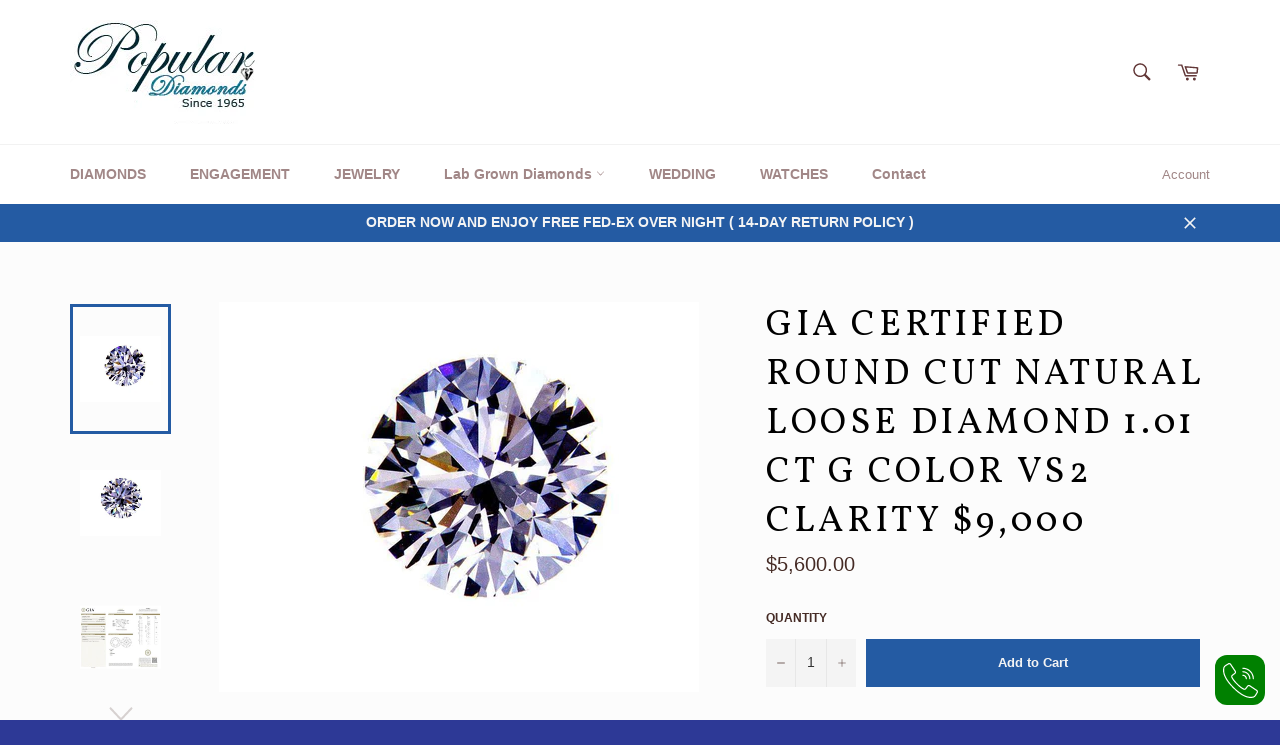

--- FILE ---
content_type: text/html; charset=utf-8
request_url: https://www.populardiamonds.com/products/gia-certified-round-cut-natural-loose-diamond-1-01-ct-g-color-vs2-clarity-9-000
body_size: 26512
content:
<!doctype html>
<!--[if IE 9]> <html class="ie9 no-js" lang="en"> <![endif]-->
<!--[if (gt IE 9)|!(IE)]><!--> <html class="no-js" lang="en"> <!--<![endif]-->
<head>
  
 
  <meta name="msvalidate.01" content="FCB054043F5E43CA4C9FDD45D0578630" />
  <meta charset="utf-8">
  <meta http-equiv="X-UA-Compatible" content="IE=edge,chrome=1">
  <meta name="viewport" content="width=device-width,initial-scale=1">
  <meta name="theme-color" content="#ffffff">
  <meta name="google-site-verification" content="bvGFl7BLSYm4kppelQm6gE9cVf7FA-OueMKL3wSh674" />
  <meta name="google-site-verification" content="Y9t4EFXdMZOM0lok9HCACVT3Kbzfc6OWjVsi-5mSPEo" />

  
  
  
    
  
    
  
      


  
    <link rel="shortcut icon" href="//www.populardiamonds.com/cdn/shop/files/shutterstock_117268762_32x32.jpg?v=1613157760" type="image/png">
  

  <link rel="canonical" href="https://www.populardiamonds.com/products/gia-certified-round-cut-natural-loose-diamond-1-01-ct-g-color-vs2-clarity-9-000">
  <title>
  GIA Certified Round Cut Natural Loose Diamond 1.01 CT G Color VS2 Clar &ndash; Popular Diamonds
  </title>

  
    <meta name="description" content="store 14-Days Return Policy Follow us on Store Home About us Shipping Returns Payment Contact Diamonds Shop this Category Engagement Rings Shop this Category Loose Diamonds Shop this Category Watches Shop this Category GIA Certified Round Cut Natural Loose Diamond 1.01 Carats G Color VS2 Clarity This dazzling 1.01 cara">
  

  <!-- /snippets/social-meta-tags.liquid --><meta property="og:site_name" content="Popular Diamonds">
<meta property="og:url" content="https://www.populardiamonds.com/products/gia-certified-round-cut-natural-loose-diamond-1-01-ct-g-color-vs2-clarity-9-000">
<meta property="og:title" content="GIA Certified Round Cut Natural Loose Diamond 1.01 CT G Color VS2 Clarity $9,000">
<meta property="og:type" content="product">
<meta property="og:description" content="store 14-Days Return Policy Follow us on Store Home About us Shipping Returns Payment Contact Diamonds Shop this Category Engagement Rings Shop this Category Loose Diamonds Shop this Category Watches Shop this Category GIA Certified Round Cut Natural Loose Diamond 1.01 Carats G Color VS2 Clarity This dazzling 1.01 cara"><meta property="og:price:amount" content="5,600.00">
  <meta property="og:price:currency" content="USD"><meta property="og:image" content="http://www.populardiamonds.com/cdn/shop/products/24_57_5215ed18-51e7-49a9-a1e7-974e506ea9fc_1024x1024.jpg?v=1571899246"><meta property="og:image" content="http://www.populardiamonds.com/cdn/shop/products/24_57_b466669a-ab06-4f26-acaa-ce49857af46e_1024x1024.jpg?v=1571899246"><meta property="og:image" content="http://www.populardiamonds.com/cdn/shop/products/24_57_6bb57b42-353b-4f51-9035-8beb141c43bd_1024x1024.jpg?v=1571899246">
<meta property="og:image:secure_url" content="https://www.populardiamonds.com/cdn/shop/products/24_57_5215ed18-51e7-49a9-a1e7-974e506ea9fc_1024x1024.jpg?v=1571899246"><meta property="og:image:secure_url" content="https://www.populardiamonds.com/cdn/shop/products/24_57_b466669a-ab06-4f26-acaa-ce49857af46e_1024x1024.jpg?v=1571899246"><meta property="og:image:secure_url" content="https://www.populardiamonds.com/cdn/shop/products/24_57_6bb57b42-353b-4f51-9035-8beb141c43bd_1024x1024.jpg?v=1571899246">

<meta name="twitter:site" content="@http://populardiamonds.tumblr.com">
<meta name="twitter:card" content="summary_large_image">
<meta name="twitter:title" content="GIA Certified Round Cut Natural Loose Diamond 1.01 CT G Color VS2 Clarity $9,000">
<meta name="twitter:description" content="store 14-Days Return Policy Follow us on Store Home About us Shipping Returns Payment Contact Diamonds Shop this Category Engagement Rings Shop this Category Loose Diamonds Shop this Category Watches Shop this Category GIA Certified Round Cut Natural Loose Diamond 1.01 Carats G Color VS2 Clarity This dazzling 1.01 cara">


  <script>
    document.documentElement.className = document.documentElement.className.replace('no-js', 'js');
  </script>

  <link href="//www.populardiamonds.com/cdn/shop/t/3/assets/theme.scss.css?v=119447359539557552481692713477" rel="stylesheet" type="text/css" media="all" />
  

  
    
    
    <link href="//fonts.googleapis.com/css?family=Vollkorn:400,700" rel="stylesheet" type="text/css" media="all" />
  



  <script>
    window.theme = window.theme || {};

    theme.strings = {
      stockAvailable: "1 available",
      addToCart: "Add to Cart",
      soldOut: "Sold Out",
      unavailable: "Unavailable",
      noStockAvailable: "The item could not be added to your cart because there are not enough in stock.",
      willNotShipUntil: "Will not ship until [date]",
      willBeInStockAfter: "Will be in stock after [date]",
      totalCartDiscount: "You're saving [savings]"
    };
  </script>

  <!--[if (gt IE 9)|!(IE)]><!--><script src="//www.populardiamonds.com/cdn/shop/t/3/assets/lazysizes.min.js?v=37531750901115495291502933560" async="async"></script><!--<![endif]-->
  <!--[if lte IE 9]><script src="//www.populardiamonds.com/cdn/shop/t/3/assets/lazysizes.min.js?v=37531750901115495291502933560"></script><![endif]-->

  

  <!--[if (gt IE 9)|!(IE)]><!--><script src="//www.populardiamonds.com/cdn/shop/t/3/assets/vendor.js?v=106113801271224781871502933561" defer="defer"></script><!--<![endif]-->
  <!--[if lt IE 9]><script src="//www.populardiamonds.com/cdn/shop/t/3/assets/vendor.js?v=106113801271224781871502933561"></script><![endif]-->

  
    <script>
      window.theme = window.theme || {};
      theme.moneyFormat = "${{amount}}";
    </script>
  

  <!--[if (gt IE 9)|!(IE)]><!--><script src="//www.populardiamonds.com/cdn/shop/t/3/assets/theme.js?v=33018633053320918931502933560" defer="defer"></script><!--<![endif]-->
  <!--[if lte IE 9]><script src="//www.populardiamonds.com/cdn/shop/t/3/assets/theme.js?v=33018633053320918931502933560"></script><![endif]-->

  <script>window.performance && window.performance.mark && window.performance.mark('shopify.content_for_header.start');</script><meta name="google-site-verification" content="RBUg1V0L84YdvhjsSXdQOIGW59OPuD3YRBpQ-QM1mro">
<meta name="google-site-verification" content="bvGFl7BLSYm4kppelQm6gE9cVf7FA-OueMKL3wSh674">
<meta name="google-site-verification" content="SbntJ2mAVwYSoip2NSnxFPIF_hQAZdQs7C9k4wPInLQ">
<meta name="facebook-domain-verification" content="pyfu01pt92verp2ns46wxpkwk1t15d">
<meta id="shopify-digital-wallet" name="shopify-digital-wallet" content="/20330805/digital_wallets/dialog">
<meta name="shopify-checkout-api-token" content="361e82d5f897a3926332d37c48b2ef9f">
<meta id="in-context-paypal-metadata" data-shop-id="20330805" data-venmo-supported="true" data-environment="production" data-locale="en_US" data-paypal-v4="true" data-currency="USD">
<link rel="alternate" type="application/json+oembed" href="https://www.populardiamonds.com/products/gia-certified-round-cut-natural-loose-diamond-1-01-ct-g-color-vs2-clarity-9-000.oembed">
<script async="async" src="/checkouts/internal/preloads.js?locale=en-US"></script>
<script id="shopify-features" type="application/json">{"accessToken":"361e82d5f897a3926332d37c48b2ef9f","betas":["rich-media-storefront-analytics"],"domain":"www.populardiamonds.com","predictiveSearch":true,"shopId":20330805,"locale":"en"}</script>
<script>var Shopify = Shopify || {};
Shopify.shop = "popular-diamonds.myshopify.com";
Shopify.locale = "en";
Shopify.currency = {"active":"USD","rate":"1.0"};
Shopify.country = "US";
Shopify.theme = {"name":"Venture","id":196088648,"schema_name":"Venture","schema_version":"2.2.2","theme_store_id":775,"role":"main"};
Shopify.theme.handle = "null";
Shopify.theme.style = {"id":null,"handle":null};
Shopify.cdnHost = "www.populardiamonds.com/cdn";
Shopify.routes = Shopify.routes || {};
Shopify.routes.root = "/";</script>
<script type="module">!function(o){(o.Shopify=o.Shopify||{}).modules=!0}(window);</script>
<script>!function(o){function n(){var o=[];function n(){o.push(Array.prototype.slice.apply(arguments))}return n.q=o,n}var t=o.Shopify=o.Shopify||{};t.loadFeatures=n(),t.autoloadFeatures=n()}(window);</script>
<script id="shop-js-analytics" type="application/json">{"pageType":"product"}</script>
<script defer="defer" async type="module" src="//www.populardiamonds.com/cdn/shopifycloud/shop-js/modules/v2/client.init-shop-cart-sync_C5BV16lS.en.esm.js"></script>
<script defer="defer" async type="module" src="//www.populardiamonds.com/cdn/shopifycloud/shop-js/modules/v2/chunk.common_CygWptCX.esm.js"></script>
<script type="module">
  await import("//www.populardiamonds.com/cdn/shopifycloud/shop-js/modules/v2/client.init-shop-cart-sync_C5BV16lS.en.esm.js");
await import("//www.populardiamonds.com/cdn/shopifycloud/shop-js/modules/v2/chunk.common_CygWptCX.esm.js");

  window.Shopify.SignInWithShop?.initShopCartSync?.({"fedCMEnabled":true,"windoidEnabled":true});

</script>
<script>(function() {
  var isLoaded = false;
  function asyncLoad() {
    if (isLoaded) return;
    isLoaded = true;
    var urls = ["\/\/www.powr.io\/powr.js?powr-token=popular-diamonds.myshopify.com\u0026external-type=shopify\u0026shop=popular-diamonds.myshopify.com","\/\/cdn.secomapp.com\/bannerslider\/scripts\/popular-diamonds.20171001143001.scripttag.js?shop=popular-diamonds.myshopify.com","https:\/\/www.googletagmanager.com\/gtag\/js?id=AW-828572963\u0026shop=popular-diamonds.myshopify.com","https:\/\/cdn.shopify.com\/s\/files\/1\/2033\/0805\/t\/3\/assets\/clever_adwords_global_tag.js?shop=popular-diamonds.myshopify.com","https:\/\/call-now-button.herokuapp.com\/assets\/storefront\/call-now-button-storefront.min.js?v=1.0.1\u0026shop=popular-diamonds.myshopify.com","\/\/cdn.shopify.com\/proxy\/561d395dcfcc0452785550717bae10302e5f9b335f270dbe3835aac733e599a2\/storage.googleapis.com\/adnabu-shopify\/online-store\/d7024e9f2a0446c38a6a0ae71706639860.min.js?shop=popular-diamonds.myshopify.com\u0026sp-cache-control=cHVibGljLCBtYXgtYWdlPTkwMA"];
    for (var i = 0; i < urls.length; i++) {
      var s = document.createElement('script');
      s.type = 'text/javascript';
      s.async = true;
      s.src = urls[i];
      var x = document.getElementsByTagName('script')[0];
      x.parentNode.insertBefore(s, x);
    }
  };
  if(window.attachEvent) {
    window.attachEvent('onload', asyncLoad);
  } else {
    window.addEventListener('load', asyncLoad, false);
  }
})();</script>
<script id="__st">var __st={"a":20330805,"offset":-18000,"reqid":"0f476c39-6845-4ba5-ac37-9ef55ce9ba55-1768726919","pageurl":"www.populardiamonds.com\/products\/gia-certified-round-cut-natural-loose-diamond-1-01-ct-g-color-vs2-clarity-9-000","u":"cf7bd409ecbd","p":"product","rtyp":"product","rid":9705931144};</script>
<script>window.ShopifyPaypalV4VisibilityTracking = true;</script>
<script id="captcha-bootstrap">!function(){'use strict';const t='contact',e='account',n='new_comment',o=[[t,t],['blogs',n],['comments',n],[t,'customer']],c=[[e,'customer_login'],[e,'guest_login'],[e,'recover_customer_password'],[e,'create_customer']],r=t=>t.map((([t,e])=>`form[action*='/${t}']:not([data-nocaptcha='true']) input[name='form_type'][value='${e}']`)).join(','),a=t=>()=>t?[...document.querySelectorAll(t)].map((t=>t.form)):[];function s(){const t=[...o],e=r(t);return a(e)}const i='password',u='form_key',d=['recaptcha-v3-token','g-recaptcha-response','h-captcha-response',i],f=()=>{try{return window.sessionStorage}catch{return}},m='__shopify_v',_=t=>t.elements[u];function p(t,e,n=!1){try{const o=window.sessionStorage,c=JSON.parse(o.getItem(e)),{data:r}=function(t){const{data:e,action:n}=t;return t[m]||n?{data:e,action:n}:{data:t,action:n}}(c);for(const[e,n]of Object.entries(r))t.elements[e]&&(t.elements[e].value=n);n&&o.removeItem(e)}catch(o){console.error('form repopulation failed',{error:o})}}const l='form_type',E='cptcha';function T(t){t.dataset[E]=!0}const w=window,h=w.document,L='Shopify',v='ce_forms',y='captcha';let A=!1;((t,e)=>{const n=(g='f06e6c50-85a8-45c8-87d0-21a2b65856fe',I='https://cdn.shopify.com/shopifycloud/storefront-forms-hcaptcha/ce_storefront_forms_captcha_hcaptcha.v1.5.2.iife.js',D={infoText:'Protected by hCaptcha',privacyText:'Privacy',termsText:'Terms'},(t,e,n)=>{const o=w[L][v],c=o.bindForm;if(c)return c(t,g,e,D).then(n);var r;o.q.push([[t,g,e,D],n]),r=I,A||(h.body.append(Object.assign(h.createElement('script'),{id:'captcha-provider',async:!0,src:r})),A=!0)});var g,I,D;w[L]=w[L]||{},w[L][v]=w[L][v]||{},w[L][v].q=[],w[L][y]=w[L][y]||{},w[L][y].protect=function(t,e){n(t,void 0,e),T(t)},Object.freeze(w[L][y]),function(t,e,n,w,h,L){const[v,y,A,g]=function(t,e,n){const i=e?o:[],u=t?c:[],d=[...i,...u],f=r(d),m=r(i),_=r(d.filter((([t,e])=>n.includes(e))));return[a(f),a(m),a(_),s()]}(w,h,L),I=t=>{const e=t.target;return e instanceof HTMLFormElement?e:e&&e.form},D=t=>v().includes(t);t.addEventListener('submit',(t=>{const e=I(t);if(!e)return;const n=D(e)&&!e.dataset.hcaptchaBound&&!e.dataset.recaptchaBound,o=_(e),c=g().includes(e)&&(!o||!o.value);(n||c)&&t.preventDefault(),c&&!n&&(function(t){try{if(!f())return;!function(t){const e=f();if(!e)return;const n=_(t);if(!n)return;const o=n.value;o&&e.removeItem(o)}(t);const e=Array.from(Array(32),(()=>Math.random().toString(36)[2])).join('');!function(t,e){_(t)||t.append(Object.assign(document.createElement('input'),{type:'hidden',name:u})),t.elements[u].value=e}(t,e),function(t,e){const n=f();if(!n)return;const o=[...t.querySelectorAll(`input[type='${i}']`)].map((({name:t})=>t)),c=[...d,...o],r={};for(const[a,s]of new FormData(t).entries())c.includes(a)||(r[a]=s);n.setItem(e,JSON.stringify({[m]:1,action:t.action,data:r}))}(t,e)}catch(e){console.error('failed to persist form',e)}}(e),e.submit())}));const S=(t,e)=>{t&&!t.dataset[E]&&(n(t,e.some((e=>e===t))),T(t))};for(const o of['focusin','change'])t.addEventListener(o,(t=>{const e=I(t);D(e)&&S(e,y())}));const B=e.get('form_key'),M=e.get(l),P=B&&M;t.addEventListener('DOMContentLoaded',(()=>{const t=y();if(P)for(const e of t)e.elements[l].value===M&&p(e,B);[...new Set([...A(),...v().filter((t=>'true'===t.dataset.shopifyCaptcha))])].forEach((e=>S(e,t)))}))}(h,new URLSearchParams(w.location.search),n,t,e,['guest_login'])})(!0,!0)}();</script>
<script integrity="sha256-4kQ18oKyAcykRKYeNunJcIwy7WH5gtpwJnB7kiuLZ1E=" data-source-attribution="shopify.loadfeatures" defer="defer" src="//www.populardiamonds.com/cdn/shopifycloud/storefront/assets/storefront/load_feature-a0a9edcb.js" crossorigin="anonymous"></script>
<script data-source-attribution="shopify.dynamic_checkout.dynamic.init">var Shopify=Shopify||{};Shopify.PaymentButton=Shopify.PaymentButton||{isStorefrontPortableWallets:!0,init:function(){window.Shopify.PaymentButton.init=function(){};var t=document.createElement("script");t.src="https://www.populardiamonds.com/cdn/shopifycloud/portable-wallets/latest/portable-wallets.en.js",t.type="module",document.head.appendChild(t)}};
</script>
<script data-source-attribution="shopify.dynamic_checkout.buyer_consent">
  function portableWalletsHideBuyerConsent(e){var t=document.getElementById("shopify-buyer-consent"),n=document.getElementById("shopify-subscription-policy-button");t&&n&&(t.classList.add("hidden"),t.setAttribute("aria-hidden","true"),n.removeEventListener("click",e))}function portableWalletsShowBuyerConsent(e){var t=document.getElementById("shopify-buyer-consent"),n=document.getElementById("shopify-subscription-policy-button");t&&n&&(t.classList.remove("hidden"),t.removeAttribute("aria-hidden"),n.addEventListener("click",e))}window.Shopify?.PaymentButton&&(window.Shopify.PaymentButton.hideBuyerConsent=portableWalletsHideBuyerConsent,window.Shopify.PaymentButton.showBuyerConsent=portableWalletsShowBuyerConsent);
</script>
<script data-source-attribution="shopify.dynamic_checkout.cart.bootstrap">document.addEventListener("DOMContentLoaded",(function(){function t(){return document.querySelector("shopify-accelerated-checkout-cart, shopify-accelerated-checkout")}if(t())Shopify.PaymentButton.init();else{new MutationObserver((function(e,n){t()&&(Shopify.PaymentButton.init(),n.disconnect())})).observe(document.body,{childList:!0,subtree:!0})}}));
</script>
<link id="shopify-accelerated-checkout-styles" rel="stylesheet" media="screen" href="https://www.populardiamonds.com/cdn/shopifycloud/portable-wallets/latest/accelerated-checkout-backwards-compat.css" crossorigin="anonymous">
<style id="shopify-accelerated-checkout-cart">
        #shopify-buyer-consent {
  margin-top: 1em;
  display: inline-block;
  width: 100%;
}

#shopify-buyer-consent.hidden {
  display: none;
}

#shopify-subscription-policy-button {
  background: none;
  border: none;
  padding: 0;
  text-decoration: underline;
  font-size: inherit;
  cursor: pointer;
}

#shopify-subscription-policy-button::before {
  box-shadow: none;
}

      </style>

<script>window.performance && window.performance.mark && window.performance.mark('shopify.content_for_header.end');</script>
 



<link href="https://monorail-edge.shopifysvc.com" rel="dns-prefetch">
<script>(function(){if ("sendBeacon" in navigator && "performance" in window) {try {var session_token_from_headers = performance.getEntriesByType('navigation')[0].serverTiming.find(x => x.name == '_s').description;} catch {var session_token_from_headers = undefined;}var session_cookie_matches = document.cookie.match(/_shopify_s=([^;]*)/);var session_token_from_cookie = session_cookie_matches && session_cookie_matches.length === 2 ? session_cookie_matches[1] : "";var session_token = session_token_from_headers || session_token_from_cookie || "";function handle_abandonment_event(e) {var entries = performance.getEntries().filter(function(entry) {return /monorail-edge.shopifysvc.com/.test(entry.name);});if (!window.abandonment_tracked && entries.length === 0) {window.abandonment_tracked = true;var currentMs = Date.now();var navigation_start = performance.timing.navigationStart;var payload = {shop_id: 20330805,url: window.location.href,navigation_start,duration: currentMs - navigation_start,session_token,page_type: "product"};window.navigator.sendBeacon("https://monorail-edge.shopifysvc.com/v1/produce", JSON.stringify({schema_id: "online_store_buyer_site_abandonment/1.1",payload: payload,metadata: {event_created_at_ms: currentMs,event_sent_at_ms: currentMs}}));}}window.addEventListener('pagehide', handle_abandonment_event);}}());</script>
<script id="web-pixels-manager-setup">(function e(e,d,r,n,o){if(void 0===o&&(o={}),!Boolean(null===(a=null===(i=window.Shopify)||void 0===i?void 0:i.analytics)||void 0===a?void 0:a.replayQueue)){var i,a;window.Shopify=window.Shopify||{};var t=window.Shopify;t.analytics=t.analytics||{};var s=t.analytics;s.replayQueue=[],s.publish=function(e,d,r){return s.replayQueue.push([e,d,r]),!0};try{self.performance.mark("wpm:start")}catch(e){}var l=function(){var e={modern:/Edge?\/(1{2}[4-9]|1[2-9]\d|[2-9]\d{2}|\d{4,})\.\d+(\.\d+|)|Firefox\/(1{2}[4-9]|1[2-9]\d|[2-9]\d{2}|\d{4,})\.\d+(\.\d+|)|Chrom(ium|e)\/(9{2}|\d{3,})\.\d+(\.\d+|)|(Maci|X1{2}).+ Version\/(15\.\d+|(1[6-9]|[2-9]\d|\d{3,})\.\d+)([,.]\d+|)( \(\w+\)|)( Mobile\/\w+|) Safari\/|Chrome.+OPR\/(9{2}|\d{3,})\.\d+\.\d+|(CPU[ +]OS|iPhone[ +]OS|CPU[ +]iPhone|CPU IPhone OS|CPU iPad OS)[ +]+(15[._]\d+|(1[6-9]|[2-9]\d|\d{3,})[._]\d+)([._]\d+|)|Android:?[ /-](13[3-9]|1[4-9]\d|[2-9]\d{2}|\d{4,})(\.\d+|)(\.\d+|)|Android.+Firefox\/(13[5-9]|1[4-9]\d|[2-9]\d{2}|\d{4,})\.\d+(\.\d+|)|Android.+Chrom(ium|e)\/(13[3-9]|1[4-9]\d|[2-9]\d{2}|\d{4,})\.\d+(\.\d+|)|SamsungBrowser\/([2-9]\d|\d{3,})\.\d+/,legacy:/Edge?\/(1[6-9]|[2-9]\d|\d{3,})\.\d+(\.\d+|)|Firefox\/(5[4-9]|[6-9]\d|\d{3,})\.\d+(\.\d+|)|Chrom(ium|e)\/(5[1-9]|[6-9]\d|\d{3,})\.\d+(\.\d+|)([\d.]+$|.*Safari\/(?![\d.]+ Edge\/[\d.]+$))|(Maci|X1{2}).+ Version\/(10\.\d+|(1[1-9]|[2-9]\d|\d{3,})\.\d+)([,.]\d+|)( \(\w+\)|)( Mobile\/\w+|) Safari\/|Chrome.+OPR\/(3[89]|[4-9]\d|\d{3,})\.\d+\.\d+|(CPU[ +]OS|iPhone[ +]OS|CPU[ +]iPhone|CPU IPhone OS|CPU iPad OS)[ +]+(10[._]\d+|(1[1-9]|[2-9]\d|\d{3,})[._]\d+)([._]\d+|)|Android:?[ /-](13[3-9]|1[4-9]\d|[2-9]\d{2}|\d{4,})(\.\d+|)(\.\d+|)|Mobile Safari.+OPR\/([89]\d|\d{3,})\.\d+\.\d+|Android.+Firefox\/(13[5-9]|1[4-9]\d|[2-9]\d{2}|\d{4,})\.\d+(\.\d+|)|Android.+Chrom(ium|e)\/(13[3-9]|1[4-9]\d|[2-9]\d{2}|\d{4,})\.\d+(\.\d+|)|Android.+(UC? ?Browser|UCWEB|U3)[ /]?(15\.([5-9]|\d{2,})|(1[6-9]|[2-9]\d|\d{3,})\.\d+)\.\d+|SamsungBrowser\/(5\.\d+|([6-9]|\d{2,})\.\d+)|Android.+MQ{2}Browser\/(14(\.(9|\d{2,})|)|(1[5-9]|[2-9]\d|\d{3,})(\.\d+|))(\.\d+|)|K[Aa][Ii]OS\/(3\.\d+|([4-9]|\d{2,})\.\d+)(\.\d+|)/},d=e.modern,r=e.legacy,n=navigator.userAgent;return n.match(d)?"modern":n.match(r)?"legacy":"unknown"}(),u="modern"===l?"modern":"legacy",c=(null!=n?n:{modern:"",legacy:""})[u],f=function(e){return[e.baseUrl,"/wpm","/b",e.hashVersion,"modern"===e.buildTarget?"m":"l",".js"].join("")}({baseUrl:d,hashVersion:r,buildTarget:u}),m=function(e){var d=e.version,r=e.bundleTarget,n=e.surface,o=e.pageUrl,i=e.monorailEndpoint;return{emit:function(e){var a=e.status,t=e.errorMsg,s=(new Date).getTime(),l=JSON.stringify({metadata:{event_sent_at_ms:s},events:[{schema_id:"web_pixels_manager_load/3.1",payload:{version:d,bundle_target:r,page_url:o,status:a,surface:n,error_msg:t},metadata:{event_created_at_ms:s}}]});if(!i)return console&&console.warn&&console.warn("[Web Pixels Manager] No Monorail endpoint provided, skipping logging."),!1;try{return self.navigator.sendBeacon.bind(self.navigator)(i,l)}catch(e){}var u=new XMLHttpRequest;try{return u.open("POST",i,!0),u.setRequestHeader("Content-Type","text/plain"),u.send(l),!0}catch(e){return console&&console.warn&&console.warn("[Web Pixels Manager] Got an unhandled error while logging to Monorail."),!1}}}}({version:r,bundleTarget:l,surface:e.surface,pageUrl:self.location.href,monorailEndpoint:e.monorailEndpoint});try{o.browserTarget=l,function(e){var d=e.src,r=e.async,n=void 0===r||r,o=e.onload,i=e.onerror,a=e.sri,t=e.scriptDataAttributes,s=void 0===t?{}:t,l=document.createElement("script"),u=document.querySelector("head"),c=document.querySelector("body");if(l.async=n,l.src=d,a&&(l.integrity=a,l.crossOrigin="anonymous"),s)for(var f in s)if(Object.prototype.hasOwnProperty.call(s,f))try{l.dataset[f]=s[f]}catch(e){}if(o&&l.addEventListener("load",o),i&&l.addEventListener("error",i),u)u.appendChild(l);else{if(!c)throw new Error("Did not find a head or body element to append the script");c.appendChild(l)}}({src:f,async:!0,onload:function(){if(!function(){var e,d;return Boolean(null===(d=null===(e=window.Shopify)||void 0===e?void 0:e.analytics)||void 0===d?void 0:d.initialized)}()){var d=window.webPixelsManager.init(e)||void 0;if(d){var r=window.Shopify.analytics;r.replayQueue.forEach((function(e){var r=e[0],n=e[1],o=e[2];d.publishCustomEvent(r,n,o)})),r.replayQueue=[],r.publish=d.publishCustomEvent,r.visitor=d.visitor,r.initialized=!0}}},onerror:function(){return m.emit({status:"failed",errorMsg:"".concat(f," has failed to load")})},sri:function(e){var d=/^sha384-[A-Za-z0-9+/=]+$/;return"string"==typeof e&&d.test(e)}(c)?c:"",scriptDataAttributes:o}),m.emit({status:"loading"})}catch(e){m.emit({status:"failed",errorMsg:(null==e?void 0:e.message)||"Unknown error"})}}})({shopId: 20330805,storefrontBaseUrl: "https://www.populardiamonds.com",extensionsBaseUrl: "https://extensions.shopifycdn.com/cdn/shopifycloud/web-pixels-manager",monorailEndpoint: "https://monorail-edge.shopifysvc.com/unstable/produce_batch",surface: "storefront-renderer",enabledBetaFlags: ["2dca8a86"],webPixelsConfigList: [{"id":"268927139","configuration":"{\"pixel_id\":\"596551965380590\",\"pixel_type\":\"facebook_pixel\",\"metaapp_system_user_token\":\"-\"}","eventPayloadVersion":"v1","runtimeContext":"OPEN","scriptVersion":"ca16bc87fe92b6042fbaa3acc2fbdaa6","type":"APP","apiClientId":2329312,"privacyPurposes":["ANALYTICS","MARKETING","SALE_OF_DATA"],"dataSharingAdjustments":{"protectedCustomerApprovalScopes":["read_customer_address","read_customer_email","read_customer_name","read_customer_personal_data","read_customer_phone"]}},{"id":"75104419","eventPayloadVersion":"v1","runtimeContext":"LAX","scriptVersion":"1","type":"CUSTOM","privacyPurposes":["MARKETING"],"name":"Meta pixel (migrated)"},{"id":"125730979","eventPayloadVersion":"v1","runtimeContext":"LAX","scriptVersion":"1","type":"CUSTOM","privacyPurposes":["ANALYTICS"],"name":"Google Analytics tag (migrated)"},{"id":"shopify-app-pixel","configuration":"{}","eventPayloadVersion":"v1","runtimeContext":"STRICT","scriptVersion":"0450","apiClientId":"shopify-pixel","type":"APP","privacyPurposes":["ANALYTICS","MARKETING"]},{"id":"shopify-custom-pixel","eventPayloadVersion":"v1","runtimeContext":"LAX","scriptVersion":"0450","apiClientId":"shopify-pixel","type":"CUSTOM","privacyPurposes":["ANALYTICS","MARKETING"]}],isMerchantRequest: false,initData: {"shop":{"name":"Popular Diamonds","paymentSettings":{"currencyCode":"USD"},"myshopifyDomain":"popular-diamonds.myshopify.com","countryCode":"US","storefrontUrl":"https:\/\/www.populardiamonds.com"},"customer":null,"cart":null,"checkout":null,"productVariants":[{"price":{"amount":5600.0,"currencyCode":"USD"},"product":{"title":"GIA Certified Round Cut Natural Loose Diamond 1.01 CT G Color VS2 Clarity $9,000","vendor":"Popular Diamonds","id":"9705931144","untranslatedTitle":"GIA Certified Round Cut Natural Loose Diamond 1.01 CT G Color VS2 Clarity $9,000","url":"\/products\/gia-certified-round-cut-natural-loose-diamond-1-01-ct-g-color-vs2-clarity-9-000","type":"Natural Diamonds"},"id":"36750067656","image":{"src":"\/\/www.populardiamonds.com\/cdn\/shop\/products\/24_57_5215ed18-51e7-49a9-a1e7-974e506ea9fc.jpg?v=1571899246"},"sku":"","title":"Default Title","untranslatedTitle":"Default Title"}],"purchasingCompany":null},},"https://www.populardiamonds.com/cdn","fcfee988w5aeb613cpc8e4bc33m6693e112",{"modern":"","legacy":""},{"shopId":"20330805","storefrontBaseUrl":"https:\/\/www.populardiamonds.com","extensionBaseUrl":"https:\/\/extensions.shopifycdn.com\/cdn\/shopifycloud\/web-pixels-manager","surface":"storefront-renderer","enabledBetaFlags":"[\"2dca8a86\"]","isMerchantRequest":"false","hashVersion":"fcfee988w5aeb613cpc8e4bc33m6693e112","publish":"custom","events":"[[\"page_viewed\",{}],[\"product_viewed\",{\"productVariant\":{\"price\":{\"amount\":5600.0,\"currencyCode\":\"USD\"},\"product\":{\"title\":\"GIA Certified Round Cut Natural Loose Diamond 1.01 CT G Color VS2 Clarity $9,000\",\"vendor\":\"Popular Diamonds\",\"id\":\"9705931144\",\"untranslatedTitle\":\"GIA Certified Round Cut Natural Loose Diamond 1.01 CT G Color VS2 Clarity $9,000\",\"url\":\"\/products\/gia-certified-round-cut-natural-loose-diamond-1-01-ct-g-color-vs2-clarity-9-000\",\"type\":\"Natural Diamonds\"},\"id\":\"36750067656\",\"image\":{\"src\":\"\/\/www.populardiamonds.com\/cdn\/shop\/products\/24_57_5215ed18-51e7-49a9-a1e7-974e506ea9fc.jpg?v=1571899246\"},\"sku\":\"\",\"title\":\"Default Title\",\"untranslatedTitle\":\"Default Title\"}}]]"});</script><script>
  window.ShopifyAnalytics = window.ShopifyAnalytics || {};
  window.ShopifyAnalytics.meta = window.ShopifyAnalytics.meta || {};
  window.ShopifyAnalytics.meta.currency = 'USD';
  var meta = {"product":{"id":9705931144,"gid":"gid:\/\/shopify\/Product\/9705931144","vendor":"Popular Diamonds","type":"Natural Diamonds","handle":"gia-certified-round-cut-natural-loose-diamond-1-01-ct-g-color-vs2-clarity-9-000","variants":[{"id":36750067656,"price":560000,"name":"GIA Certified Round Cut Natural Loose Diamond 1.01 CT G Color VS2 Clarity $9,000","public_title":null,"sku":""}],"remote":false},"page":{"pageType":"product","resourceType":"product","resourceId":9705931144,"requestId":"0f476c39-6845-4ba5-ac37-9ef55ce9ba55-1768726919"}};
  for (var attr in meta) {
    window.ShopifyAnalytics.meta[attr] = meta[attr];
  }
</script>
<script class="analytics">
  (function () {
    var customDocumentWrite = function(content) {
      var jquery = null;

      if (window.jQuery) {
        jquery = window.jQuery;
      } else if (window.Checkout && window.Checkout.$) {
        jquery = window.Checkout.$;
      }

      if (jquery) {
        jquery('body').append(content);
      }
    };

    var hasLoggedConversion = function(token) {
      if (token) {
        return document.cookie.indexOf('loggedConversion=' + token) !== -1;
      }
      return false;
    }

    var setCookieIfConversion = function(token) {
      if (token) {
        var twoMonthsFromNow = new Date(Date.now());
        twoMonthsFromNow.setMonth(twoMonthsFromNow.getMonth() + 2);

        document.cookie = 'loggedConversion=' + token + '; expires=' + twoMonthsFromNow;
      }
    }

    var trekkie = window.ShopifyAnalytics.lib = window.trekkie = window.trekkie || [];
    if (trekkie.integrations) {
      return;
    }
    trekkie.methods = [
      'identify',
      'page',
      'ready',
      'track',
      'trackForm',
      'trackLink'
    ];
    trekkie.factory = function(method) {
      return function() {
        var args = Array.prototype.slice.call(arguments);
        args.unshift(method);
        trekkie.push(args);
        return trekkie;
      };
    };
    for (var i = 0; i < trekkie.methods.length; i++) {
      var key = trekkie.methods[i];
      trekkie[key] = trekkie.factory(key);
    }
    trekkie.load = function(config) {
      trekkie.config = config || {};
      trekkie.config.initialDocumentCookie = document.cookie;
      var first = document.getElementsByTagName('script')[0];
      var script = document.createElement('script');
      script.type = 'text/javascript';
      script.onerror = function(e) {
        var scriptFallback = document.createElement('script');
        scriptFallback.type = 'text/javascript';
        scriptFallback.onerror = function(error) {
                var Monorail = {
      produce: function produce(monorailDomain, schemaId, payload) {
        var currentMs = new Date().getTime();
        var event = {
          schema_id: schemaId,
          payload: payload,
          metadata: {
            event_created_at_ms: currentMs,
            event_sent_at_ms: currentMs
          }
        };
        return Monorail.sendRequest("https://" + monorailDomain + "/v1/produce", JSON.stringify(event));
      },
      sendRequest: function sendRequest(endpointUrl, payload) {
        // Try the sendBeacon API
        if (window && window.navigator && typeof window.navigator.sendBeacon === 'function' && typeof window.Blob === 'function' && !Monorail.isIos12()) {
          var blobData = new window.Blob([payload], {
            type: 'text/plain'
          });

          if (window.navigator.sendBeacon(endpointUrl, blobData)) {
            return true;
          } // sendBeacon was not successful

        } // XHR beacon

        var xhr = new XMLHttpRequest();

        try {
          xhr.open('POST', endpointUrl);
          xhr.setRequestHeader('Content-Type', 'text/plain');
          xhr.send(payload);
        } catch (e) {
          console.log(e);
        }

        return false;
      },
      isIos12: function isIos12() {
        return window.navigator.userAgent.lastIndexOf('iPhone; CPU iPhone OS 12_') !== -1 || window.navigator.userAgent.lastIndexOf('iPad; CPU OS 12_') !== -1;
      }
    };
    Monorail.produce('monorail-edge.shopifysvc.com',
      'trekkie_storefront_load_errors/1.1',
      {shop_id: 20330805,
      theme_id: 196088648,
      app_name: "storefront",
      context_url: window.location.href,
      source_url: "//www.populardiamonds.com/cdn/s/trekkie.storefront.cd680fe47e6c39ca5d5df5f0a32d569bc48c0f27.min.js"});

        };
        scriptFallback.async = true;
        scriptFallback.src = '//www.populardiamonds.com/cdn/s/trekkie.storefront.cd680fe47e6c39ca5d5df5f0a32d569bc48c0f27.min.js';
        first.parentNode.insertBefore(scriptFallback, first);
      };
      script.async = true;
      script.src = '//www.populardiamonds.com/cdn/s/trekkie.storefront.cd680fe47e6c39ca5d5df5f0a32d569bc48c0f27.min.js';
      first.parentNode.insertBefore(script, first);
    };
    trekkie.load(
      {"Trekkie":{"appName":"storefront","development":false,"defaultAttributes":{"shopId":20330805,"isMerchantRequest":null,"themeId":196088648,"themeCityHash":"11391816901972071092","contentLanguage":"en","currency":"USD","eventMetadataId":"efd4c5c3-0e8e-4347-b281-14fb2f9ad6cc"},"isServerSideCookieWritingEnabled":true,"monorailRegion":"shop_domain","enabledBetaFlags":["65f19447"]},"Session Attribution":{},"S2S":{"facebookCapiEnabled":true,"source":"trekkie-storefront-renderer","apiClientId":580111}}
    );

    var loaded = false;
    trekkie.ready(function() {
      if (loaded) return;
      loaded = true;

      window.ShopifyAnalytics.lib = window.trekkie;

      var originalDocumentWrite = document.write;
      document.write = customDocumentWrite;
      try { window.ShopifyAnalytics.merchantGoogleAnalytics.call(this); } catch(error) {};
      document.write = originalDocumentWrite;

      window.ShopifyAnalytics.lib.page(null,{"pageType":"product","resourceType":"product","resourceId":9705931144,"requestId":"0f476c39-6845-4ba5-ac37-9ef55ce9ba55-1768726919","shopifyEmitted":true});

      var match = window.location.pathname.match(/checkouts\/(.+)\/(thank_you|post_purchase)/)
      var token = match? match[1]: undefined;
      if (!hasLoggedConversion(token)) {
        setCookieIfConversion(token);
        window.ShopifyAnalytics.lib.track("Viewed Product",{"currency":"USD","variantId":36750067656,"productId":9705931144,"productGid":"gid:\/\/shopify\/Product\/9705931144","name":"GIA Certified Round Cut Natural Loose Diamond 1.01 CT G Color VS2 Clarity $9,000","price":"5600.00","sku":"","brand":"Popular Diamonds","variant":null,"category":"Natural Diamonds","nonInteraction":true,"remote":false},undefined,undefined,{"shopifyEmitted":true});
      window.ShopifyAnalytics.lib.track("monorail:\/\/trekkie_storefront_viewed_product\/1.1",{"currency":"USD","variantId":36750067656,"productId":9705931144,"productGid":"gid:\/\/shopify\/Product\/9705931144","name":"GIA Certified Round Cut Natural Loose Diamond 1.01 CT G Color VS2 Clarity $9,000","price":"5600.00","sku":"","brand":"Popular Diamonds","variant":null,"category":"Natural Diamonds","nonInteraction":true,"remote":false,"referer":"https:\/\/www.populardiamonds.com\/products\/gia-certified-round-cut-natural-loose-diamond-1-01-ct-g-color-vs2-clarity-9-000"});
      }
    });


        var eventsListenerScript = document.createElement('script');
        eventsListenerScript.async = true;
        eventsListenerScript.src = "//www.populardiamonds.com/cdn/shopifycloud/storefront/assets/shop_events_listener-3da45d37.js";
        document.getElementsByTagName('head')[0].appendChild(eventsListenerScript);

})();</script>
  <script>
  if (!window.ga || (window.ga && typeof window.ga !== 'function')) {
    window.ga = function ga() {
      (window.ga.q = window.ga.q || []).push(arguments);
      if (window.Shopify && window.Shopify.analytics && typeof window.Shopify.analytics.publish === 'function') {
        window.Shopify.analytics.publish("ga_stub_called", {}, {sendTo: "google_osp_migration"});
      }
      console.error("Shopify's Google Analytics stub called with:", Array.from(arguments), "\nSee https://help.shopify.com/manual/promoting-marketing/pixels/pixel-migration#google for more information.");
    };
    if (window.Shopify && window.Shopify.analytics && typeof window.Shopify.analytics.publish === 'function') {
      window.Shopify.analytics.publish("ga_stub_initialized", {}, {sendTo: "google_osp_migration"});
    }
  }
</script>
<script
  defer
  src="https://www.populardiamonds.com/cdn/shopifycloud/perf-kit/shopify-perf-kit-3.0.4.min.js"
  data-application="storefront-renderer"
  data-shop-id="20330805"
  data-render-region="gcp-us-central1"
  data-page-type="product"
  data-theme-instance-id="196088648"
  data-theme-name="Venture"
  data-theme-version="2.2.2"
  data-monorail-region="shop_domain"
  data-resource-timing-sampling-rate="10"
  data-shs="true"
  data-shs-beacon="true"
  data-shs-export-with-fetch="true"
  data-shs-logs-sample-rate="1"
  data-shs-beacon-endpoint="https://www.populardiamonds.com/api/collect"
></script>
</head>

<body class="template-product" >

  <a class="in-page-link visually-hidden skip-link" href="#MainContent">
    Skip to content
  </a>

  <div id="shopify-section-header" class="shopify-section"><style>
.site-header__logo img {
  max-width: 450px;
}
</style>

<div id="NavDrawer" class="drawer drawer--left">
  <div class="drawer__inner">
    <form action="/search" method="get" class="drawer__search" role="search">
      <input type="search" name="q" placeholder="Search" aria-label="Search" class="drawer__search-input">

      <button type="submit" class="text-link drawer__search-submit">
        <svg aria-hidden="true" focusable="false" role="presentation" class="icon icon-search" viewBox="0 0 32 32"><path fill="#444" d="M21.839 18.771a10.012 10.012 0 0 0 1.57-5.39c0-5.548-4.493-10.048-10.034-10.048-5.548 0-10.041 4.499-10.041 10.048s4.493 10.048 10.034 10.048c2.012 0 3.886-.594 5.456-1.61l.455-.317 7.165 7.165 2.223-2.263-7.158-7.165.33-.468zM18.995 7.767c1.498 1.498 2.322 3.49 2.322 5.608s-.825 4.11-2.322 5.608c-1.498 1.498-3.49 2.322-5.608 2.322s-4.11-.825-5.608-2.322c-1.498-1.498-2.322-3.49-2.322-5.608s.825-4.11 2.322-5.608c1.498-1.498 3.49-2.322 5.608-2.322s4.11.825 5.608 2.322z"/></svg>
        <span class="icon__fallback-text">Search</span>
      </button>
    </form>
    <ul class="drawer__nav">
      
        
        
          <li class="drawer__nav-item">
            <a href="/pages/diamond-search" class="drawer__nav-link">DIAMONDS</a>
          </li>
        
      
        
        
          <li class="drawer__nav-item">
            <a href="/collections/solitaire-engagement-rings" class="drawer__nav-link">ENGAGEMENT</a>
          </li>
        
      
        
        
          <li class="drawer__nav-item">
            <a href="/collections" class="drawer__nav-link">JEWELRY</a>
          </li>
        
      
        
        
          <li class="drawer__nav-item">
            <div class="drawer__nav-has-sublist">
              <a href="/" class="drawer__nav-link" id="DrawerLabel-lab-grown-diamonds">Lab Grown Diamonds</a>
              <div class="drawer__nav-toggle">
                <button type="button" data-aria-controls="DrawerLinklist-lab-grown-diamonds" class="text-link drawer__nav-toggle-btn drawer__meganav-toggle">
                  <span class="drawer__nav-toggle--open">
                    <svg aria-hidden="true" focusable="false" role="presentation" class="icon icon-plus" viewBox="0 0 22 21"><path d="M12 11.5h9.5v-2H12V0h-2v9.5H.5v2H10V21h2v-9.5z" fill="#000" fill-rule="evenodd"/></svg>
                    <span class="icon__fallback-text">Expand menu</span>
                  </span>
                  <span class="drawer__nav-toggle--close">
                    <svg aria-hidden="true" focusable="false" role="presentation" class="icon icon--wide icon-minus" viewBox="0 0 22 3"><path fill="#000" d="M21.5.5v2H.5v-2z" fill-rule="evenodd"/></svg>
                    <span class="icon__fallback-text">Collapse menu</span>
                  </span>
                </button>
              </div>
            </div>

            <div class="meganav meganav--drawer" id="DrawerLinklist-lab-grown-diamonds" aria-labelledby="DrawerLabel-lab-grown-diamonds" role="navigation">
              <ul class="meganav__nav">
                
















<div class="grid grid--no-gutters meganav__scroller meganav__scroller--has-list">
  
    <div class="grid__item meganav__list one-fifth">

      

      

      
        
        

        

        <li>
          
          
          
          

          <a href="/" class="meganav__link">Lab Grown Jewelry</a>
        </li>

        
        
          
          
        
          
          
        
          
          
        
          
          
        
          
          
        
      
    </div>
  

  
</div>

              </ul>
            </div>
          </li>
        
      
        
        
          <li class="drawer__nav-item">
            <a href="/collections" class="drawer__nav-link">WEDDING</a>
          </li>
        
      
        
        
          <li class="drawer__nav-item">
            <a href="/collections" class="drawer__nav-link">WATCHES</a>
          </li>
        
      
        
        
          <li class="drawer__nav-item">
            <a href="/pages/contact-us" class="drawer__nav-link">Contact</a>
          </li>
        
      

      
        
          <li class="drawer__nav-item">
            <a href="/account/login" class="drawer__nav-link">
              Account
            </a>
          </li>
        
      
    </ul>
  </div>
</div>

<header class="site-header page-element is-moved-by-drawer" role="banner" data-section-id="header" data-section-type="header">
  <div class="site-header__upper page-width">
    <div class="grid grid--table">
      <div class="grid__item small--one-quarter medium-up--hide">
        <button type="button" class="text-link site-header__link js-drawer-open-left">
          <span class="site-header__menu-toggle--open">
            <svg aria-hidden="true" focusable="false" role="presentation" class="icon icon-hamburger" viewBox="0 0 32 32"><path fill="#444" d="M4.889 14.958h22.222v2.222H4.889v-2.222zM4.889 8.292h22.222v2.222H4.889V8.292zM4.889 21.625h22.222v2.222H4.889v-2.222z"/></svg>
          </span>
          <span class="site-header__menu-toggle--close">
            <svg aria-hidden="true" focusable="false" role="presentation" class="icon icon-close" viewBox="0 0 32 32"><path fill="#444" d="M25.313 8.55l-1.862-1.862-7.45 7.45-7.45-7.45L6.689 8.55l7.45 7.45-7.45 7.45 1.862 1.862 7.45-7.45 7.45 7.45 1.862-1.862-7.45-7.45z"/></svg>
          </span>
          <span class="icon__fallback-text">Site navigation</span>
        </button>
      </div>
      <div class="grid__item small--one-half medium-up--two-thirds small--text-center">
        
          <div class="site-header__logo h1" itemscope itemtype="http://schema.org/Organization">
        
          
            
            <a href="/" itemprop="url" class="site-header__logo-link">
              <img src="//www.populardiamonds.com/cdn/shop/files/logo_pd_450x.jpg?v=1613157782"
                   srcset="//www.populardiamonds.com/cdn/shop/files/logo_pd_450x.jpg?v=1613157782 1x, //www.populardiamonds.com/cdn/shop/files/logo_pd_450x@2x.jpg?v=1613157782 2x"
                   alt="Popular Diamonds"
                   itemprop="logo">
            </a>
          
        
          </div>
        
      </div>

      <div class="grid__item small--one-quarter medium-up--one-third text-right">
        <div id="SiteNavSearchCart">
          <form action="/search" method="get" class="site-header__search small--hide" role="search">
            
            <div class="site-header__search-inner">
              <label for="SiteNavSearch" class="visually-hidden">Search</label>
              <input type="search" name="q" id="SiteNavSearch" placeholder="Search" aria-label="Search" class="site-header__search-input">
            </div>

            <button type="submit" class="text-link site-header__link site-header__search-submit">
              <svg aria-hidden="true" focusable="false" role="presentation" class="icon icon-search" viewBox="0 0 32 32"><path fill="#444" d="M21.839 18.771a10.012 10.012 0 0 0 1.57-5.39c0-5.548-4.493-10.048-10.034-10.048-5.548 0-10.041 4.499-10.041 10.048s4.493 10.048 10.034 10.048c2.012 0 3.886-.594 5.456-1.61l.455-.317 7.165 7.165 2.223-2.263-7.158-7.165.33-.468zM18.995 7.767c1.498 1.498 2.322 3.49 2.322 5.608s-.825 4.11-2.322 5.608c-1.498 1.498-3.49 2.322-5.608 2.322s-4.11-.825-5.608-2.322c-1.498-1.498-2.322-3.49-2.322-5.608s.825-4.11 2.322-5.608c1.498-1.498 3.49-2.322 5.608-2.322s4.11.825 5.608 2.322z"/></svg>
              <span class="icon__fallback-text">Search</span>
            </button>
          </form>

          <a href="/cart" class="site-header__link site-header__cart">
            <svg aria-hidden="true" focusable="false" role="presentation" class="icon icon-cart" viewBox="0 0 31 32"><path d="M14.568 25.629c-1.222 0-2.111.889-2.111 2.111 0 1.111 1 2.111 2.111 2.111 1.222 0 2.111-.889 2.111-2.111s-.889-2.111-2.111-2.111zm10.22 0c-1.222 0-2.111.889-2.111 2.111 0 1.111 1 2.111 2.111 2.111 1.222 0 2.111-.889 2.111-2.111s-.889-2.111-2.111-2.111zm2.555-3.777H12.457L7.347 7.078c-.222-.333-.555-.667-1-.667H1.792c-.667 0-1.111.444-1.111 1s.444 1 1.111 1h3.777l5.11 14.885c.111.444.555.666 1 .666h15.663c.555 0 1.111-.444 1.111-1 0-.666-.555-1.111-1.111-1.111zm2.333-11.442l-18.44-1.555h-.111c-.555 0-.777.333-.667.889l3.222 9.22c.222.555.889 1 1.444 1h13.441c.555 0 1.111-.444 1.222-1l.778-7.443c.111-.555-.333-1.111-.889-1.111zm-2 7.443H15.568l-2.333-6.776 15.108 1.222-.666 5.554z"/></svg>
            <span class="icon__fallback-text">Cart</span>
            <span class="site-header__cart-indicator hide"></span>
          </a>
        </div>
      </div>
    </div>
  </div>

  <div id="StickNavWrapper">
    <div id="StickyBar" class="sticky">
      <nav class="nav-bar small--hide" role="navigation" id="StickyNav">
        <div class="page-width">
          <div class="grid grid--table">
            <div class="grid__item four-fifths" id="SiteNavParent">
              <button type="button" class="hide text-link site-nav__link site-nav__link--compressed js-drawer-open-left" id="SiteNavCompressed">
                <svg aria-hidden="true" focusable="false" role="presentation" class="icon icon-hamburger" viewBox="0 0 32 32"><path fill="#444" d="M4.889 14.958h22.222v2.222H4.889v-2.222zM4.889 8.292h22.222v2.222H4.889V8.292zM4.889 21.625h22.222v2.222H4.889v-2.222z"/></svg>
                <span class="site-nav__link-menu-label">Menu</span>
                <span class="icon__fallback-text">Site navigation</span>
              </button>
              <ul class="site-nav list--inline" id="SiteNav">
                
                  
                  
                  
                  
                  
                  

                  
                    <li class="site-nav__item">
                      <a href="/pages/diamond-search" class="site-nav__link">DIAMONDS</a>
                    </li>
                  
                
                  
                  
                  
                  
                  
                  

                  
                    <li class="site-nav__item">
                      <a href="/collections/solitaire-engagement-rings" class="site-nav__link">ENGAGEMENT</a>
                    </li>
                  
                
                  
                  
                  
                  
                  
                  

                  
                    <li class="site-nav__item">
                      <a href="/collections" class="site-nav__link">JEWELRY</a>
                    </li>
                  
                
                  
                  
                  
                  
                  
                  

                  
                    <li class="site-nav__item site-nav__item--no-columns" aria-haspopup="true">
                      <a href="/" class="site-nav__link site-nav__meganav-toggle" id="SiteNavLabel-lab-grown-diamonds" data-aria-controls="SiteNavLinklist-lab-grown-diamonds">Lab Grown Diamonds
                        <svg aria-hidden="true" focusable="false" role="presentation" class="icon icon-arrow-down" viewBox="0 0 32 32"><path fill="#444" d="M26.984 8.5l1.516 1.617L16 23.5 3.5 10.117 5.008 8.5 16 20.258z"/></svg>
                      </a>

                      <div class="site-nav__dropdown meganav" id="SiteNavLinklist-lab-grown-diamonds" aria-labelledby="SiteNavLabel-lab-grown-diamonds" role="navigation">
                        <ul class="meganav__nav page-width">
                          
















<div class="grid grid--no-gutters meganav__scroller--has-list">
  
    <div class="grid__item meganav__list one-fifth">

      

      

      
        
        

        

        <li>
          
          
          
          

          <a href="/" class="meganav__link">Lab Grown Jewelry</a>
        </li>

        
        
          
          
        
          
          
        
          
          
        
          
          
        
          
          
        
      
    </div>
  

  
</div>

                        </ul>
                      </div>
                    </li>
                  
                
                  
                  
                  
                  
                  
                  

                  
                    <li class="site-nav__item">
                      <a href="/collections" class="site-nav__link">WEDDING</a>
                    </li>
                  
                
                  
                  
                  
                  
                  
                  

                  
                    <li class="site-nav__item">
                      <a href="/collections" class="site-nav__link">WATCHES</a>
                    </li>
                  
                
                  
                  
                  
                  
                  
                  

                  
                    <li class="site-nav__item">
                      <a href="/pages/contact-us" class="site-nav__link">Contact</a>
                    </li>
                  
                
              </ul>
            </div>
            <div class="grid__item one-fifth text-right">
              <div class="sticky-only" id="StickyNavSearchCart"></div>
              
                <div class="customer-login-links sticky-hidden">
                  
                    <a href="/account/login" id="customer_login_link">Account</a>
                  
                </div>
              
            </div>
          </div>
        </div>
      </nav>
      <div id="NotificationSuccess" class="notification notification--success" aria-hidden="true">
        <div class="page-width notification__inner notification__inner--has-link">
          <a href="/cart" class="notification__link">
            <span class="notification__message">Item added to cart. <span>View cart and check out</span>.</span>
          </a>
          <button type="button" class="text-link notification__close">
            <svg aria-hidden="true" focusable="false" role="presentation" class="icon icon-close" viewBox="0 0 32 32"><path fill="#444" d="M25.313 8.55l-1.862-1.862-7.45 7.45-7.45-7.45L6.689 8.55l7.45 7.45-7.45 7.45 1.862 1.862 7.45-7.45 7.45 7.45 1.862-1.862-7.45-7.45z"/></svg>
            <span class="icon__fallback-text">Close</span>
          </button>
        </div>
      </div>
      <div id="NotificationError" class="notification notification--error" aria-hidden="true">
        <div class="page-width notification__inner">
          <span class="notification__message notification__message--error" aria-live="assertive" aria-atomic="true"></span>
          <button type="button" class="text-link notification__close">
            <svg aria-hidden="true" focusable="false" role="presentation" class="icon icon-close" viewBox="0 0 32 32"><path fill="#444" d="M25.313 8.55l-1.862-1.862-7.45 7.45-7.45-7.45L6.689 8.55l7.45 7.45-7.45 7.45 1.862 1.862 7.45-7.45 7.45 7.45 1.862-1.862-7.45-7.45z"/></svg>
            <span class="icon__fallback-text">Close</span>
          </button>
        </div>
      </div>
    </div>
  </div>

  
    <div id="NotificationPromo" class="notification notification--promo" data-text="order-now-and-enjoy-free-fed-ex-over-night-14-day-return-policy">
      <div class="page-width notification__inner ">
        
          <span class="notification__message">ORDER NOW AND ENJOY FREE FED-EX OVER NIGHT (  14-DAY RETURN POLICY  )</span>
        
        <button type="button" class="text-link notification__close" id="NotificationPromoClose">
          <svg aria-hidden="true" focusable="false" role="presentation" class="icon icon-close" viewBox="0 0 32 32"><path fill="#444" d="M25.313 8.55l-1.862-1.862-7.45 7.45-7.45-7.45L6.689 8.55l7.45 7.45-7.45 7.45 1.862 1.862 7.45-7.45 7.45 7.45 1.862-1.862-7.45-7.45z"/></svg>
          <span class="icon__fallback-text">Close</span>
        </button>
      </div>
    </div>
  
</header>


</div>

  <div class="page-container page-element is-moved-by-drawer">
    <main class="main-content" id="MainContent" role="main">
      

<div id="shopify-section-product-template" class="shopify-section"><div class="page-width" itemscope itemtype="http://schema.org/Product" id="ProductSection-product-template" data-section-id="product-template" data-section-type="product" data-enable-history-state="true" data-ajax="true" data-stock="false">
  

  <meta itemprop="name" content="GIA Certified Round Cut Natural Loose Diamond 1.01 CT G Color VS2 Clarity $9,000">
  <meta itemprop="url" content="https://www.populardiamonds.com/products/gia-certified-round-cut-natural-loose-diamond-1-01-ct-g-color-vs2-clarity-9-000">
  <meta itemprop="image" content="//www.populardiamonds.com/cdn/shop/products/24_57_5215ed18-51e7-49a9-a1e7-974e506ea9fc_600x600.jpg?v=1571899246">
  

  <div class="grid product-single">
    <div class="grid__item medium-up--three-fifths">
      <div class="photos">
        <div class="photos__item photos__item--main">
          <div class="product-single__photo" id="ProductPhoto">
            
            <a href="//www.populardiamonds.com/cdn/shop/products/24_57_5215ed18-51e7-49a9-a1e7-974e506ea9fc_1024x1024.jpg?v=1571899246" class="js-modal-open-product-modal" id="ProductPhotoLink-product-template">
              <img src="//www.populardiamonds.com/cdn/shop/products/24_57_5215ed18-51e7-49a9-a1e7-974e506ea9fc_480x480.jpg?v=1571899246" alt="GIA Certified Round Cut Natural Loose Diamond 1.01 CT G Color VS2 Clarity $9,000" id="ProductPhotoImg-product-template">
            </a>
          </div>
        </div>
        
          <div class="photos__item photos__item--thumbs">
            <div class="product-single__thumbnails" id="ProductThumbs-product-template">
              
                <div class="product-single__thumbnail-item  is-active ">
                  <a href="//www.populardiamonds.com/cdn/shop/products/24_57_5215ed18-51e7-49a9-a1e7-974e506ea9fc_480x480.jpg?v=1571899246" data-zoom="//www.populardiamonds.com/cdn/shop/products/24_57_5215ed18-51e7-49a9-a1e7-974e506ea9fc_1024x1024.jpg?v=1571899246" class="product-single__thumbnail product-single__thumbnail-product-template">
                    <img src="//www.populardiamonds.com/cdn/shop/products/24_57_5215ed18-51e7-49a9-a1e7-974e506ea9fc_160x160.jpg?v=1571899246" alt="GIA Certified Round Cut Natural Loose Diamond 1.01 CT G Color VS2 Clarity $9,000">
                  </a>
                </div>
              
                <div class="product-single__thumbnail-item ">
                  <a href="//www.populardiamonds.com/cdn/shop/products/24_57_b466669a-ab06-4f26-acaa-ce49857af46e_480x480.jpg?v=1571899246" data-zoom="//www.populardiamonds.com/cdn/shop/products/24_57_b466669a-ab06-4f26-acaa-ce49857af46e_1024x1024.jpg?v=1571899246" class="product-single__thumbnail product-single__thumbnail-product-template">
                    <img src="//www.populardiamonds.com/cdn/shop/products/24_57_b466669a-ab06-4f26-acaa-ce49857af46e_160x160.jpg?v=1571899246" alt="GIA Certified Round Cut Natural Loose Diamond 1.01 CT G Color VS2 Clarity $9,000">
                  </a>
                </div>
              
                <div class="product-single__thumbnail-item ">
                  <a href="//www.populardiamonds.com/cdn/shop/products/24_57_6bb57b42-353b-4f51-9035-8beb141c43bd_480x480.jpg?v=1571899246" data-zoom="//www.populardiamonds.com/cdn/shop/products/24_57_6bb57b42-353b-4f51-9035-8beb141c43bd_1024x1024.jpg?v=1571899246" class="product-single__thumbnail product-single__thumbnail-product-template">
                    <img src="//www.populardiamonds.com/cdn/shop/products/24_57_6bb57b42-353b-4f51-9035-8beb141c43bd_160x160.jpg?v=1571899246" alt="GIA Certified Round Cut Natural Loose Diamond 1.01 CT G Color VS2 Clarity $9,000">
                  </a>
                </div>
              
                <div class="product-single__thumbnail-item ">
                  <a href="//www.populardiamonds.com/cdn/shop/products/24_57_183ed3a7-af8a-4989-ae9f-7f5fe0d084c1_480x480.jpg?v=1571899246" data-zoom="//www.populardiamonds.com/cdn/shop/products/24_57_183ed3a7-af8a-4989-ae9f-7f5fe0d084c1_1024x1024.jpg?v=1571899246" class="product-single__thumbnail product-single__thumbnail-product-template">
                    <img src="//www.populardiamonds.com/cdn/shop/products/24_57_183ed3a7-af8a-4989-ae9f-7f5fe0d084c1_160x160.jpg?v=1571899246" alt="GIA Certified Round Cut Natural Loose Diamond 1.01 CT G Color VS2 Clarity $9,000">
                  </a>
                </div>
              
                <div class="product-single__thumbnail-item ">
                  <a href="//www.populardiamonds.com/cdn/shop/products/24_57_d0d7a9e6-c14e-4d61-989a-3705bbed6839_480x480.jpg?v=1571899246" data-zoom="//www.populardiamonds.com/cdn/shop/products/24_57_d0d7a9e6-c14e-4d61-989a-3705bbed6839_1024x1024.jpg?v=1571899246" class="product-single__thumbnail product-single__thumbnail-product-template">
                    <img src="//www.populardiamonds.com/cdn/shop/products/24_57_d0d7a9e6-c14e-4d61-989a-3705bbed6839_160x160.jpg?v=1571899246" alt="GIA Certified Round Cut Natural Loose Diamond 1.01 CT G Color VS2 Clarity $9,000">
                  </a>
                </div>
              
                <div class="product-single__thumbnail-item ">
                  <a href="//www.populardiamonds.com/cdn/shop/products/24_57_777a14d0-bf08-482e-aa05-84d1b6e7fa32_480x480.jpg?v=1571899246" data-zoom="//www.populardiamonds.com/cdn/shop/products/24_57_777a14d0-bf08-482e-aa05-84d1b6e7fa32_1024x1024.jpg?v=1571899246" class="product-single__thumbnail product-single__thumbnail-product-template">
                    <img src="//www.populardiamonds.com/cdn/shop/products/24_57_777a14d0-bf08-482e-aa05-84d1b6e7fa32_160x160.jpg?v=1571899246" alt="GIA Certified Round Cut Natural Loose Diamond 1.01 CT G Color VS2 Clarity $9,000">
                  </a>
                </div>
              
                <div class="product-single__thumbnail-item ">
                  <a href="//www.populardiamonds.com/cdn/shop/products/24_57_2e8e2bce-d8f3-40f2-8d69-30771b3032f7_480x480.jpg?v=1571899246" data-zoom="//www.populardiamonds.com/cdn/shop/products/24_57_2e8e2bce-d8f3-40f2-8d69-30771b3032f7_1024x1024.jpg?v=1571899246" class="product-single__thumbnail product-single__thumbnail-product-template">
                    <img src="//www.populardiamonds.com/cdn/shop/products/24_57_2e8e2bce-d8f3-40f2-8d69-30771b3032f7_160x160.jpg?v=1571899246" alt="GIA Certified Round Cut Natural Loose Diamond 1.01 CT G Color VS2 Clarity $9,000">
                  </a>
                </div>
              
                <div class="product-single__thumbnail-item ">
                  <a href="//www.populardiamonds.com/cdn/shop/products/24_57_5f1c7a17-14f9-412a-8e0f-9dcf0d7f1448_480x480.jpg?v=1571899246" data-zoom="//www.populardiamonds.com/cdn/shop/products/24_57_5f1c7a17-14f9-412a-8e0f-9dcf0d7f1448_1024x1024.jpg?v=1571899246" class="product-single__thumbnail product-single__thumbnail-product-template">
                    <img src="//www.populardiamonds.com/cdn/shop/products/24_57_5f1c7a17-14f9-412a-8e0f-9dcf0d7f1448_160x160.jpg?v=1571899246" alt="GIA Certified Round Cut Natural Loose Diamond 1.01 CT G Color VS2 Clarity $9,000">
                  </a>
                </div>
              
                <div class="product-single__thumbnail-item ">
                  <a href="//www.populardiamonds.com/cdn/shop/products/24_57_f66f83a5-97b6-4e02-8b80-87efd1a3fcdf_480x480.jpg?v=1571899246" data-zoom="//www.populardiamonds.com/cdn/shop/products/24_57_f66f83a5-97b6-4e02-8b80-87efd1a3fcdf_1024x1024.jpg?v=1571899246" class="product-single__thumbnail product-single__thumbnail-product-template">
                    <img src="//www.populardiamonds.com/cdn/shop/products/24_57_f66f83a5-97b6-4e02-8b80-87efd1a3fcdf_160x160.jpg?v=1571899246" alt="GIA Certified Round Cut Natural Loose Diamond 1.01 CT G Color VS2 Clarity $9,000">
                  </a>
                </div>
              
                <div class="product-single__thumbnail-item ">
                  <a href="//www.populardiamonds.com/cdn/shop/products/24_57_24786455-eeb0-4a7d-baef-ac38720c688e_480x480.jpg?v=1571899246" data-zoom="//www.populardiamonds.com/cdn/shop/products/24_57_24786455-eeb0-4a7d-baef-ac38720c688e_1024x1024.jpg?v=1571899246" class="product-single__thumbnail product-single__thumbnail-product-template">
                    <img src="//www.populardiamonds.com/cdn/shop/products/24_57_24786455-eeb0-4a7d-baef-ac38720c688e_160x160.jpg?v=1571899246" alt="GIA Certified Round Cut Natural Loose Diamond 1.01 CT G Color VS2 Clarity $9,000">
                  </a>
                </div>
              
                <div class="product-single__thumbnail-item ">
                  <a href="//www.populardiamonds.com/cdn/shop/products/24_57_c5955c18-4a06-41a1-9365-3fd8259b5ae0_480x480.jpg?v=1571899246" data-zoom="//www.populardiamonds.com/cdn/shop/products/24_57_c5955c18-4a06-41a1-9365-3fd8259b5ae0_1024x1024.jpg?v=1571899246" class="product-single__thumbnail product-single__thumbnail-product-template">
                    <img src="//www.populardiamonds.com/cdn/shop/products/24_57_c5955c18-4a06-41a1-9365-3fd8259b5ae0_160x160.jpg?v=1571899246" alt="GIA Certified Round Cut Natural Loose Diamond 1.01 CT G Color VS2 Clarity $9,000">
                  </a>
                </div>
              
            </div>
          </div>
        
        
          
          <script>
            
            
            
            
            var sliderArrows = {
              left: "\u003csvg aria-hidden=\"true\" focusable=\"false\" role=\"presentation\" class=\"icon icon-arrow-left\" viewBox=\"0 0 32 32\"\u003e\u003cpath fill=\"#444\" d=\"M24.333 28.205l-1.797 1.684L7.666 16l14.87-13.889 1.797 1.675L11.269 16z\"\/\u003e\u003c\/svg\u003e",
              right: "\u003csvg aria-hidden=\"true\" focusable=\"false\" role=\"presentation\" class=\"icon icon-arrow-right\" viewBox=\"0 0 32 32\"\u003e\u003cpath fill=\"#444\" d=\"M7.667 3.795l1.797-1.684L24.334 16 9.464 29.889l-1.797-1.675L20.731 16z\"\/\u003e\u003c\/svg\u003e",
              up: "\u003csvg aria-hidden=\"true\" focusable=\"false\" role=\"presentation\" class=\"icon icon-arrow-up\" viewBox=\"0 0 32 32\"\u003e\u003cpath fill=\"#444\" d=\"M26.984 23.5l1.516-1.617L16 8.5 3.5 21.883 5.008 23.5 16 11.742z\"\/\u003e\u003c\/svg\u003e",
              down: "\u003csvg aria-hidden=\"true\" focusable=\"false\" role=\"presentation\" class=\"icon icon-arrow-down\" viewBox=\"0 0 32 32\"\u003e\u003cpath fill=\"#444\" d=\"M26.984 8.5l1.516 1.617L16 23.5 3.5 10.117 5.008 8.5 16 20.258z\"\/\u003e\u003c\/svg\u003e"
            }
          </script>
        
      </div>
    </div>

    <div class="grid__item medium-up--two-fifths" itemprop="offers" itemscope itemtype="http://schema.org/Offer">
      <div class="product-single__info-wrapper">
        <meta itemprop="priceCurrency" content="USD">
        <link itemprop="availability" href="http://schema.org/InStock">

        <div class="product-single__meta small--text-center">
          

          <h1 itemprop="name" class="product-single__title">GIA Certified Round Cut Natural Loose Diamond 1.01 CT G Color VS2 Clarity $9,000</h1>

          <ul class="product-single__meta-list list--no-bullets list--inline">
            <li id="ProductSaleTag-product-template" class="hide">
              <div class="product-tag">
                Sale
              </div>
            </li>
            <li>
              
                <span class="visually-hidden">Regular price</span>
              
              <span id="ProductPrice-product-template" class="product-single__price" itemprop="price" content="5600.0">
                $5,600.00
              </span>
            </li>
            
            
          </ul>

        </div>

        <hr>

        <form action="/cart/add" method="post" enctype="multipart/form-data" class="product-form" id="AddToCartForm">

          

          <select name="id" id="ProductSelect-product-template" class="product-form__variants no-js">
            
              <option  selected="selected"  data-sku="" value="36750067656" >
                
                  Default Title - $5,600.00 USD
                
              </option>
            
          </select>
          <div class="product-form__item product-form__item--quantity">
            <label for="Quantity">Quantity</label>
            <input type="number" id="Quantity" name="quantity" value="1" min="1" class="product-form__input product-form__quantity">
          </div>
          <div class="product-form__item product-form__item--submit">
            <button type="submit"
              name="add"
              id="AddToCart-product-template"
              class="btn btn--full product-form__cart-submit"
              >
              <span id="AddToCartText-product-template">
                
                  Add to Cart
                
              </span>
            </button>
          </div>
        </form>

        <hr>

      </div>
    </div>

  </div>
  	     <div class="rte product-single__description" itemprop="description">
          <font rwr="1" size="4" style="font-family:Arial"><style>img{max-width:100%}</style>
<font rwr="1" style="font-family:Arial" size="4">


<meta charset="UTF-8">
<meta name="viewport" content="width=device-width">
<title>store</title>
<link rel="stylesheet" type="text/css" href="http://a2zdesignstore.com/showcase/ebay_store/455/style.css" media="all">


<header class="header_area fix">
  <div class="header container fix">
    <div class="header_logo fix floatleft"> <a href="http://stores.ebay.com/populardiamonds/"><img src="http://a2zdesignstore.com/showcase/ebay_store/455/img/logo.jpg" alt=""></a> </div>
    <div class="header_middle fix floatleft"> <img src="http://a2zdesignstore.com/showcase/ebay_store/455/img/top1.jpg" alt=""> </div>
    <div class="header_right fix floatleft">
      <div class="some_text fix" style="padding-right:10px;" align="right">
<h2>14-Days Return Policy</h2> </div>
      <div class="social_link fix"> <span>Follow us on</span>
        <div class="single_social_link fix floatleft"> <a href="#"><img src="http://a2zdesignstore.com/showcase/ebay_store/455/img/social1.jpg" alt=""></a> </div>
        <div class="single_social_link fix floatleft"> <a href="#"><img src="http://a2zdesignstore.com/showcase/ebay_store/455/img/social2.jpg" alt=""></a> </div>
        <div class="single_social_link fix floatleft"> <a href="#"><img src="http://a2zdesignstore.com/showcase/ebay_store/455/img/social3.jpg" alt=""></a> </div>
        <div class="single_social_link fix floatleft"> <a href="#"><img src="http://a2zdesignstore.com/showcase/ebay_store/455/img/social4.jpg" alt=""></a> </div>
      </div>
    </div>
  </div>
</header>
<section class="main_menu_area fix">
  <div class="main_menu container fix">
    <nav>
      <label for="drop" class="toggle"><img src="http://a2zdesignstore.com/showcase/ebay_store/455/img/m.png" alt=""></label>
      <input id="drop" type="checkbox">
      <ul class="menu">
        <li><a href="http://stores.ebay.com/populardiamonds/">Store Home</a></li>
        <li><a href="http://www.ebay.com/usr/populardiamond?_trksid=p3984.m1561.l2754">About us</a></li>
        <li><a href="http://stores.ebay.com/Popular-Diamonds/pages/shipping">Shipping</a></li>
        <li><a href="http://stores.ebay.com/Popular-Diamonds/pages/returns">Returns</a></li>
        <li><a href="http://stores.ebay.com/Popular-Diamonds/pages/payment">Payment</a></li>
        <li><a href="http://stores.ebay.com/Popular-Diamonds/pages/contact-us">Contact</a></li>
      </ul>
    </nav>
  </div>
</section>
<section class="slider_area fix">
  <div class="slider_area fix">
    <div class="container container_s"> 
    <img class="photo" src="http://a2zdesignstore.com/showcase/ebay_store/455/img/slide1.jpg" alt=""> 
    <img class="photo" src="http://a2zdesignstore.com/showcase/ebay_store/455/img/slide2.jpg" alt=""> 
    <img class="photo" src="http://a2zdesignstore.com/showcase/ebay_store/455/img/slide3.jpg" alt=""> 
    <img class="photo" src="http://a2zdesignstore.com/showcase/ebay_store/455/img/slide4.jpg" alt=""> 
    </div>
  </div>
</section>
<section class="shoping_protfolio fix">
  <div class="shoping_protfolio container fix"> 
  <a href="http://stores.ebay.com/Popular-Diamonds/Diamonds-/_i.html?_fsub=2430049017&amp;_sid=1061925817&amp;_trksid=p4634.c0.m322">
    <div class="single_shoping_protfolio fix floatleft"> <img src="http://a2zdesignstore.com/showcase/ebay_store/455/img/box1.jpg" alt="">
      <div class="sungle_shoping_protfolio">
        <div class="single_text fix">
          <h2>Diamonds</h2>
          <p>Shop this Category</p>
        </div>
      </div>
    </div>
    </a> 
    <a href="http://stores.ebay.com/Popular-Diamonds/Engagement-Bridal-/_i.html?_fsub=3964650017&amp;_sid=1061925817&amp;_trksid=p4634.c0.m322">
    <div class="single_shoping_protfolio fix floatleft"> <img src="http://a2zdesignstore.com/showcase/ebay_store/455/img/box2.jpg" alt="">
      <div class="sungle_shoping_protfolio">
        <div class="single_text fix">
          <h2>Engagement Rings</h2>
          <p>Shop this Category</p>
        </div>
      </div>
    </div>
    </a> 
    <a href="http://stores.ebay.com/Popular-Diamonds/Diamonds-/_i.html?_fsub=2430049017&amp;_sid=1061925817&amp;_trksid=p4634.c0.m322">
    <div class="single_shoping_protfolio fix floatleft"> <img src="http://a2zdesignstore.com/showcase/ebay_store/455/img/box3.jpg" alt="">
      <div class="sungle_shoping_protfolio">
        <div class="single_text fix">
          <h2>Loose Diamonds</h2>
          <p>Shop this Category</p>
        </div>
      </div>
    </div>
    </a> 
    <a href="http://stores.ebay.com/Popular-Diamonds/Watch-/_i.html?_fsub=3964652017&amp;_sid=1061925817&amp;_trksid=p4634.c0.m322">
    <div class="single_shoping_protfolio fix floatleft"> <img src="http://a2zdesignstore.com/showcase/ebay_store/455/img/box4.jpg" alt="">
      <div class="sungle_shoping_protfolio">
        <div class="single_text fix">
          <h2>Watches</h2>
          <p>Shop this Category</p>
        </div>
      </div>
    </div>
    </a> </div>
</section>
</font><div class="container">
<font rwr="1" style="font-family:Arial" size="4">
  
  </font><div class="right-content fix">
<font rwr="1" style="font-family:Arial" size="4">
    </font><section><font rwr="1" style="font-family:Arial" size="4">
        
      </font><div class="title_bar_area fix">
<font rwr="1" style="font-family:Arial" size="4">
        </font><div class="title_bar fix">
<font rwr="1" style="font-family:Arial" size="4">
          </font><div class="title_desc_area fix">
<font rwr="1" style="font-family:Arial" size="4">
            <div class="single_title_bar fix">
            
            <div id="gallery ">
  <div class="slider">
    <input name="slide_switch" id="id1" checked type="radio">
    <label for="id1"> <img src="http://i.ebayimg.com/images/g/XuIAAOSwIgNXrMCR/s-l1600.jpg"> </label>
    <img src="http://i.ebayimg.com/images/g/XuIAAOSwIgNXrMCR/s-l1600.jpg">
    <input name="slide_switch" id="id2" type="radio">
    <label for="id2"> <img src="http://i.ebayimg.com/images/g/FTkAAOSwaB5XrMCY/s-l1600.jpg"> </label>
    <img src="http://i.ebayimg.com/images/g/FTkAAOSwaB5XrMCY/s-l1600.jpg">
    <input name="slide_switch" id="id3" type="radio">
    <label for="id3"> <img src="http://i.ebayimg.com/images/g/NYEAAOSwXeJYJKZH/s-l1600.jpg"> </label>
    <img src="http://i.ebayimg.com/images/g/NYEAAOSwXeJYJKZH/s-l1600.jpg">
    <input name="slide_switch" id="id4" type="radio">
    <label for="id4"> <img src="http://i.ebayimg.com/images/g/GaIAAOSwMtxXrMCU/s-l1600.jpg"> </label>
    <img src="http://i.ebayimg.com/images/g/GaIAAOSwMtxXrMCU/s-l1600.jpg"> </div>
</div>
              
            </div>
            
            


            </font><div class="bar_desc fix">
<font rwr="1" style="font-family:Arial" size="4">
            <h2 style="font-size:25px;">GIA Certified Round Cut Natural Loose Diamond 1.01 Carats G Color VS2 Clarity</h2>
<br><br>
              <p><font color="#000000">This dazzling 1.01 carat Round Brilliant Diamond was graded by GIA Labs as a Natural Earth Mined Diamond, G color, VS2 clarity, Very Good Cut, Excellent polish, Very Good symmetry, faint fluorescence. This diamond is the perfect way to say "I love you" to that special someone. This diamond will look perfect in any setting. <br></font></p>
<p><font color="#000000"><br></font></p>
<p><font style="font-family:Arial" size="4" color="#000000"><font style="font-family:Arial" size="4"><font style="font-family:Arial" size="4"><font style="font-family:Arial" size="4"><font style="font-family:Arial" size="4"></font></font></font></font></font></p>
<p class="m_3722223593955999523MsoHeader"><font style="font-family:Arial" size="4" color="#000000"><font style="font-family:Arial" size="4"><font style="font-family:Arial" size="4"><font style="font-family:Arial" size="4"><font color="#000000"><span style="font-size:13.5pt;font-family:Arial">We are the leading diamond manufacturers in NYC, with the guaranteed lowest price.
</span></font></font></font></font></font></p>
<font style="font-family:Arial" size="4" color="#000000"><font style="font-family:Arial" size="4"><font style="font-family:Arial" size="4"><font style="font-family:Arial" size="4">
<span style="font-size:13.5pt;font-family:Arial"><br>This is a once in a lifetime opportunity to get such a beautiful stone at this incredible price.</span></font></font></font></font></font><p></p>
<p><font style="font-family:Arial" size="4" color="#000000"><font style="font-family:Arial" size="4"><font style="font-family:Arial" size="4"><font style="font-family:Arial" size="4"><font style="font-family:Arial" size="4"><span style="font-size:13.5pt;font-family:Arial"></span></font></font></font></font></font><font color="#000000"><br>
**14 DAY MONEY BACK GUARANTEE**</font><br><br></p>
<table class="auctionFont" style="font-size: 13px;" width="495" cellspacing="2" cellpadding="2" border="0" height="572"><tbody>
<tr>
<td style="font-family: arial; font-size: 10pt; " nowrap bgcolor="#eeeeee" height="35"><strong>Stock #:</strong></td>
<td style="font-family: Arial; font-size: 10pt; " width="60%" bgcolor="#eeeeee">9_216</td>
</tr>
<tr>
<td style="font-family: arial; font-size: 10pt; " width="20%" nowrap height="35"><strong>Stone Shape:</strong></td>
<td style="font-family: Arial; font-size: 10pt; ">Round</td>
</tr>
<tr bgcolor="#eeeeee">
<td style="font-family: arial; font-size: 10pt; " width="20%" nowrap height="35"><strong>Diamond Weight:</strong></td>
<td style="font-family: Arial; font-size: 10pt; ">1.01 ct</td>
</tr>
<tr>
<td style="font-family: arial; font-size: 10pt; " width="20%" nowrap height="35"><strong>Clarity:</strong></td>
<td style="font-family: Arial; font-size: 10pt; ">VS2</td>
</tr>
<tr bgcolor="#eeeeee">
<td style="font-family: arial; font-size: 10pt; " width="20%" nowrap height="35"><strong>Color:</strong></td>
<td style="font-family: Arial; font-size: 10pt; ">G</td>
</tr>
<tr>
<td style="font-family: arial; font-size: 10pt; " width="20%" nowrap height="35"><strong>Measurements:</strong></td>
<td>6.50x6.45x3.97mm</td>
</tr>
<tr bgcolor="#eeeeee">
<td style="font-family: arial; font-size: 10pt; " width="20%" nowrap height="35"><strong>Depth %:</strong></td>
<td style="font-family: Arial; font-size: 10pt; ">61.4%</td>
</tr>
<tr>
<td style="font-family: arial; font-size: 10pt; " width="20%" nowrap height="35"><strong>Table %:</strong></td>
<td style="font-family: Arial; font-size: 10pt; ">61%</td>
</tr>
<tr bgcolor="#eeeeee">
<td style="font-family: arial; font-size: 10pt; " width="20%" nowrap height="35"><strong>Symmetry:</strong></td>
<td style="font-family: Arial; font-size: 10pt; ">Very Good</td>
</tr>
<tr>
<td style="font-family: arial; font-size: 10pt; " width="40%" nowrap height="35"><strong>Polish:</strong></td>
<td style="font-family: Arial; font-size: 10pt; ">Excellent</td>
</tr>
<tr bgcolor="#eeeeee">
<td style="font-family: arial; font-size: 10pt; " width="20%" nowrap height="35"><strong>Fluorescence:</strong></td>
<td style="font-family: Arial; font-size: 10pt; ">Faint</td>
</tr>
<tr>
<td style="font-family: arial; font-size: 10pt; " width="20%" nowrap height="35"><strong>Certifying Lab:</strong></td>
<td style="font-family: Arial; font-size: 10pt; ">GIA</td>
</tr>
<tr bgcolor="#eeeeee">
<td style="font-family: arial; font-size: 10pt; " width="20%" nowrap height="35"><strong>GIA Certificate #:</strong></td>
<td style="font-family: Arial; font-size: 10pt; ">2175997597</td>
</tr>
<tr>
<td style="font-family: arial; font-size: 10pt; " width="20%" nowrap height="35"><strong>Appraisal Value:</strong></td>
<td style="font-family: Arial; font-size: 10pt; ">$11,000.00</td>
</tr>
<tr bgcolor="#eeeeee">
<td style="font-family: arial; font-size: 10pt; " width="20%" nowrap height="35"><strong><font size="3">Our Price:</font></strong></td>
<td style="font-family: Arial; font-size: 10pt; ">$5,600.00</td>
</tr>
</tbody></table>
            </div>
          </div>
          
          
          
        </div>
      </div>
    </section>
    
    <section>
      <div class="store_tab_area fix">
        <div class="store_tab fix">
          <div class="tab_container">
            <input checked name="tabs" id="tab1" class="my_tab" type="radio">
            <label for="tab1" class="my_tab_label"><span>Shipping</span></label>
            <input name="tabs" id="tab2" class="my_tab" type="radio">
            <label for="tab2" class="my_tab_label"><span>Payments</span></label>
            <input name="tabs" id="tab3" class="my_tab" type="radio">
            <label for="tab3" class="my_tab_label last"><span>Return</span></label>
            <input name="tabs" id="tab4" class="my_tab" type="radio">
            <label for="tab4" class="my_tab_label last"><span>About us</span></label>
            
            <section class="tab-content" id="content1">
              <div>
                <p class="description tab_box_text">We will ship the day payment is received or the next.  Feedback will be given once the item has shipped and I kindly ask that you leave feedback once the item has been received.</p>
              </div>
            </section>
            <section class="tab-content" id="content2">
              <p class="tab_box_text"><font color="#000000">Payment is expected within 48 hours of auction’s end, by Paypal only please.</font></p>
            </section>
            <section class="tab-content" id="content3">
              <p class="description tab_box_text">Returns are gladly accepted, item must be in same condition as received.  Buyer is responsible for all return shipping charges.  Please contact me prior to returning an item.</p>
            </section>
            <section class="tab-content" id="content4">
              <p class="description tab_box_text">We only sell 100% real natural earth mined diamonds, we do not sell fake stones such as CZ or other cheap gemstone substitutes. If you see a ring you like, and you would like a different grade of diamond for that setting please fell free to contact us via eBay message system we will assist you with getting you a ring with the specification you request. We also offer platinum upgrade for an extra charge, please contact via eBay message system for pricing information
                <br><br>
                We are diamond cutters and wholesalers in USA, we have many more stones to choose from that are not listed on the internet .99% Of our stones are EGL or GIA certified Please call 1-866-867-1184 or Email to get quotes.If you want to trade-in a purchase made with us for an upgrade, we will buy back your diamond and charge the difference 
                <br><br>
                
                Check out our other items at <a href="http://stores.ebay.com/Popular-Diamonds?_rdc=1" target="_blank">http://stores.ebay.com/Popular-Diamonds?_rdc=1</a><br><br>
                
                Didn't find what you are looking for?<br>
                We carry over 100,000 diamonds in stock. Call us for a quote!<br>
                Please call us if you have any questions on any of our item(s) on Ebay<br><br>
                
                Our business hours are 9:00am - 7:00pm EST.<br>
                1(866) 867-1184
</p>
            </section>
          </div>
        </div>
      </div>
    </section>
  </div>
</div>
<footer class="footer_area fix">
  <div class="container footer fix">
    <hr class="border">
    <div class="single_footer fix floatleft">
      <div class="footer_menu fix">
        <div class="footer_menu_title fix">
          <div class="single_f_title floatleft">
            <h2>Shop Categories </h2>
          </div>
          <div class="single_f_title floatleft">
            <h2>Shop Pages</h2>
          </div>
          <div class="single_f_title floatleft">
            <h2>Customer service</h2>
          </div>
        </div>
        <div class="footer_menu_single floatleft fix">
          <ul>
            <li><a href="http://stores.ebay.com/populardiamonds/">home</a></li>
          </ul>
        </div>
        <div class="footer_menu_single middle floatleft fix">
          <ul>
            <li><a href="#">About us </a></li>
            <li><a href="#">Delivery</a></li>
            <li><a href="#">Return</a></li>
          </ul>
        </div>
        <div class="footer_menu_single floatleft fix">
          <ul>
            <li><a href="#">Contact us</a></li>
          </ul>
        </div>
      </div>
    </div>
    <div class="single_footer fix floatleft">
      <div class="footer_logo"> <img src="http://a2zdesignstore.com/showcase/ebay_store/455/img/footer1.png" alt=""> </div>
    </div>
    <div class="single_footer fix floatleft">
      <div class="payment fix floatleft">
        <h2>Secure payment system</h2>
        <img src="http://a2zdesignstore.com/showcase/ebay_store/455/img/footer2.png" alt=""> </div>
    </div>
  </div>
</footer>
<style>


</style>



</font><br><font rwr="1" size="4" style="font-family:Arial"><pre><code class="xml hljs"><span class="hljs-tag">&lt;<span class="hljs-name">style</span>&gt;</span><span class="css">
  <span class="hljs-selector-tag">img</span> {
    <span class="hljs-attribute">max-width</span>: <span class="hljs-number">100%</span>;
  }
</span><span class="hljs-tag">&lt;/<span class="hljs-name">style</span>&gt;</span></code></pre></font>
        </div>

        
          <hr>
          <!-- /snippets/social-sharing.liquid -->
<div class="social-sharing grid medium-up--grid--table">
  
    <div class="grid__item medium-up--one-third medium-up--text-left">
      <span class="social-sharing__title">Share</span>
    </div>
  
  <div class="grid__item medium-up--two-thirds medium-up--text-right">
    
      <a target="_blank" href="//www.facebook.com/sharer.php?u=https://www.populardiamonds.com/products/gia-certified-round-cut-natural-loose-diamond-1-01-ct-g-color-vs2-clarity-9-000" class="social-sharing__link share-facebook" title="Share on Facebook">
        <svg aria-hidden="true" focusable="false" role="presentation" class="icon icon-facebook" viewBox="0 0 32 32"><path fill="#444" d="M18.222 11.556V8.91c0-1.194.264-1.799 2.118-1.799h2.326V2.667h-3.882c-4.757 0-6.326 2.181-6.326 5.924v2.965H9.333V16h3.125v13.333h5.764V16h3.917l.528-4.444h-4.444z"/></svg>
        <span class="share-title visually-hidden">Share on Facebook</span>
      </a>
    

    
      <a target="_blank" href="//twitter.com/share?text=GIA%20Certified%20Round%20Cut%20Natural%20Loose%20Diamond%201.01%20CT%20G%20Color%20VS2%20Clarity%20$9,000&amp;url=https://www.populardiamonds.com/products/gia-certified-round-cut-natural-loose-diamond-1-01-ct-g-color-vs2-clarity-9-000" class="social-sharing__link share-twitter" title="Tweet on Twitter">
        <svg aria-hidden="true" focusable="false" role="presentation" class="icon icon-twitter" viewBox="0 0 32 32"><path fill="#444" d="M30.75 6.844c-1.087.481-2.25.806-3.475.956a6.079 6.079 0 0 0 2.663-3.35 12.02 12.02 0 0 1-3.844 1.469A6.044 6.044 0 0 0 21.675 4a6.052 6.052 0 0 0-6.05 6.056c0 .475.05.938.156 1.381A17.147 17.147 0 0 1 3.306 5.106a6.068 6.068 0 0 0 1.881 8.088c-1-.025-1.938-.3-2.75-.756v.075a6.056 6.056 0 0 0 4.856 5.937 6.113 6.113 0 0 1-1.594.212c-.388 0-.769-.038-1.138-.113a6.06 6.06 0 0 0 5.656 4.206 12.132 12.132 0 0 1-8.963 2.507A16.91 16.91 0 0 0 10.516 28c11.144 0 17.231-9.231 17.231-17.238 0-.262-.006-.525-.019-.781a12.325 12.325 0 0 0 3.019-3.138z"/></svg>
        <span class="share-title visually-hidden">Tweet on Twitter</span>
      </a>
    

    
      <a target="_blank" href="//pinterest.com/pin/create/button/?url=https://www.populardiamonds.com/products/gia-certified-round-cut-natural-loose-diamond-1-01-ct-g-color-vs2-clarity-9-000&amp;media=//www.populardiamonds.com/cdn/shop/products/24_57_5215ed18-51e7-49a9-a1e7-974e506ea9fc_1024x1024.jpg?v=1571899246&amp;description=GIA%20Certified%20Round%20Cut%20Natural%20Loose%20Diamond%201.01%20CT%20G%20Color%20VS2%20Clarity%20$9,000" class="social-sharing__link share-pinterest" title="Pin on Pinterest">
        <svg aria-hidden="true" focusable="false" role="presentation" class="icon icon-pinterest" viewBox="0 0 32 32"><path fill="#444" d="M16 2C8.269 2 2 8.269 2 16c0 5.731 3.45 10.656 8.381 12.825-.037-.975-.006-2.15.244-3.212l1.8-7.631s-.45-.894-.45-2.213c0-2.075 1.2-3.625 2.7-3.625 1.275 0 1.887.956 1.887 2.1 0 1.281-.819 3.194-1.238 4.969-.35 1.488.744 2.694 2.212 2.694 2.65 0 4.438-3.406 4.438-7.444 0-3.069-2.069-5.362-5.825-5.362-4.244 0-6.894 3.169-6.894 6.706 0 1.219.363 2.081.925 2.744.256.306.294.431.2.781-.069.256-.219.875-.287 1.125-.094.356-.381.481-.7.35-1.956-.8-2.869-2.938-2.869-5.35 0-3.975 3.356-8.744 10.006-8.744 5.344 0 8.863 3.869 8.863 8.019 0 5.494-3.056 9.594-7.556 9.594-1.512 0-2.931-.819-3.419-1.744 0 0-.813 3.225-.988 3.85-.294 1.081-.875 2.156-1.406 3 1.256.369 2.588.575 3.969.575 7.731 0 14-6.269 14-14 .006-7.738-6.262-14.006-13.994-14.006z"/></svg>
        <span class="share-title visually-hidden">Pin on Pinterest</span>
      </a>
    
  </div>
</div>

        
</div>


  <script type="application/json" id="ProductJson-product-template">
    {"id":9705931144,"title":"GIA Certified Round Cut Natural Loose Diamond 1.01 CT G Color VS2 Clarity $9,000","handle":"gia-certified-round-cut-natural-loose-diamond-1-01-ct-g-color-vs2-clarity-9-000","description":"\u003cfont rwr=\"1\" size=\"4\" style=\"font-family:Arial\"\u003e\u003cstyle\u003eimg{max-width:100%}\u003c\/style\u003e\n\u003cfont rwr=\"1\" style=\"font-family:Arial\" size=\"4\"\u003e\n\n\n\u003cmeta charset=\"UTF-8\"\u003e\n\u003cmeta name=\"viewport\" content=\"width=device-width\"\u003e\n\u003ctitle\u003estore\u003c\/title\u003e\n\u003clink rel=\"stylesheet\" type=\"text\/css\" href=\"http:\/\/a2zdesignstore.com\/showcase\/ebay_store\/455\/style.css\" media=\"all\"\u003e\n\n\n\u003cheader class=\"header_area fix\"\u003e\n  \u003cdiv class=\"header container fix\"\u003e\n    \u003cdiv class=\"header_logo fix floatleft\"\u003e \u003ca href=\"http:\/\/stores.ebay.com\/populardiamonds\/\"\u003e\u003cimg src=\"http:\/\/a2zdesignstore.com\/showcase\/ebay_store\/455\/img\/logo.jpg\" alt=\"\"\u003e\u003c\/a\u003e \u003c\/div\u003e\n    \u003cdiv class=\"header_middle fix floatleft\"\u003e \u003cimg src=\"http:\/\/a2zdesignstore.com\/showcase\/ebay_store\/455\/img\/top1.jpg\" alt=\"\"\u003e \u003c\/div\u003e\n    \u003cdiv class=\"header_right fix floatleft\"\u003e\n      \u003cdiv class=\"some_text fix\" style=\"padding-right:10px;\" align=\"right\"\u003e\n\u003ch2\u003e14-Days Return Policy\u003c\/h2\u003e \u003c\/div\u003e\n      \u003cdiv class=\"social_link fix\"\u003e \u003cspan\u003eFollow us on\u003c\/span\u003e\n        \u003cdiv class=\"single_social_link fix floatleft\"\u003e \u003ca href=\"#\"\u003e\u003cimg src=\"http:\/\/a2zdesignstore.com\/showcase\/ebay_store\/455\/img\/social1.jpg\" alt=\"\"\u003e\u003c\/a\u003e \u003c\/div\u003e\n        \u003cdiv class=\"single_social_link fix floatleft\"\u003e \u003ca href=\"#\"\u003e\u003cimg src=\"http:\/\/a2zdesignstore.com\/showcase\/ebay_store\/455\/img\/social2.jpg\" alt=\"\"\u003e\u003c\/a\u003e \u003c\/div\u003e\n        \u003cdiv class=\"single_social_link fix floatleft\"\u003e \u003ca href=\"#\"\u003e\u003cimg src=\"http:\/\/a2zdesignstore.com\/showcase\/ebay_store\/455\/img\/social3.jpg\" alt=\"\"\u003e\u003c\/a\u003e \u003c\/div\u003e\n        \u003cdiv class=\"single_social_link fix floatleft\"\u003e \u003ca href=\"#\"\u003e\u003cimg src=\"http:\/\/a2zdesignstore.com\/showcase\/ebay_store\/455\/img\/social4.jpg\" alt=\"\"\u003e\u003c\/a\u003e \u003c\/div\u003e\n      \u003c\/div\u003e\n    \u003c\/div\u003e\n  \u003c\/div\u003e\n\u003c\/header\u003e\n\u003csection class=\"main_menu_area fix\"\u003e\n  \u003cdiv class=\"main_menu container fix\"\u003e\n    \u003cnav\u003e\n      \u003clabel for=\"drop\" class=\"toggle\"\u003e\u003cimg src=\"http:\/\/a2zdesignstore.com\/showcase\/ebay_store\/455\/img\/m.png\" alt=\"\"\u003e\u003c\/label\u003e\n      \u003cinput id=\"drop\" type=\"checkbox\"\u003e\n      \u003cul class=\"menu\"\u003e\n        \u003cli\u003e\u003ca href=\"http:\/\/stores.ebay.com\/populardiamonds\/\"\u003eStore Home\u003c\/a\u003e\u003c\/li\u003e\n        \u003cli\u003e\u003ca href=\"http:\/\/www.ebay.com\/usr\/populardiamond?_trksid=p3984.m1561.l2754\"\u003eAbout us\u003c\/a\u003e\u003c\/li\u003e\n        \u003cli\u003e\u003ca href=\"http:\/\/stores.ebay.com\/Popular-Diamonds\/pages\/shipping\"\u003eShipping\u003c\/a\u003e\u003c\/li\u003e\n        \u003cli\u003e\u003ca href=\"http:\/\/stores.ebay.com\/Popular-Diamonds\/pages\/returns\"\u003eReturns\u003c\/a\u003e\u003c\/li\u003e\n        \u003cli\u003e\u003ca href=\"http:\/\/stores.ebay.com\/Popular-Diamonds\/pages\/payment\"\u003ePayment\u003c\/a\u003e\u003c\/li\u003e\n        \u003cli\u003e\u003ca href=\"http:\/\/stores.ebay.com\/Popular-Diamonds\/pages\/contact-us\"\u003eContact\u003c\/a\u003e\u003c\/li\u003e\n      \u003c\/ul\u003e\n    \u003c\/nav\u003e\n  \u003c\/div\u003e\n\u003c\/section\u003e\n\u003csection class=\"slider_area fix\"\u003e\n  \u003cdiv class=\"slider_area fix\"\u003e\n    \u003cdiv class=\"container container_s\"\u003e \n    \u003cimg class=\"photo\" src=\"http:\/\/a2zdesignstore.com\/showcase\/ebay_store\/455\/img\/slide1.jpg\" alt=\"\"\u003e \n    \u003cimg class=\"photo\" src=\"http:\/\/a2zdesignstore.com\/showcase\/ebay_store\/455\/img\/slide2.jpg\" alt=\"\"\u003e \n    \u003cimg class=\"photo\" src=\"http:\/\/a2zdesignstore.com\/showcase\/ebay_store\/455\/img\/slide3.jpg\" alt=\"\"\u003e \n    \u003cimg class=\"photo\" src=\"http:\/\/a2zdesignstore.com\/showcase\/ebay_store\/455\/img\/slide4.jpg\" alt=\"\"\u003e \n    \u003c\/div\u003e\n  \u003c\/div\u003e\n\u003c\/section\u003e\n\u003csection class=\"shoping_protfolio fix\"\u003e\n  \u003cdiv class=\"shoping_protfolio container fix\"\u003e \n  \u003ca href=\"http:\/\/stores.ebay.com\/Popular-Diamonds\/Diamonds-\/_i.html?_fsub=2430049017\u0026amp;_sid=1061925817\u0026amp;_trksid=p4634.c0.m322\"\u003e\n    \u003cdiv class=\"single_shoping_protfolio fix floatleft\"\u003e \u003cimg src=\"http:\/\/a2zdesignstore.com\/showcase\/ebay_store\/455\/img\/box1.jpg\" alt=\"\"\u003e\n      \u003cdiv class=\"sungle_shoping_protfolio\"\u003e\n        \u003cdiv class=\"single_text fix\"\u003e\n          \u003ch2\u003eDiamonds\u003c\/h2\u003e\n          \u003cp\u003eShop this Category\u003c\/p\u003e\n        \u003c\/div\u003e\n      \u003c\/div\u003e\n    \u003c\/div\u003e\n    \u003c\/a\u003e \n    \u003ca href=\"http:\/\/stores.ebay.com\/Popular-Diamonds\/Engagement-Bridal-\/_i.html?_fsub=3964650017\u0026amp;_sid=1061925817\u0026amp;_trksid=p4634.c0.m322\"\u003e\n    \u003cdiv class=\"single_shoping_protfolio fix floatleft\"\u003e \u003cimg src=\"http:\/\/a2zdesignstore.com\/showcase\/ebay_store\/455\/img\/box2.jpg\" alt=\"\"\u003e\n      \u003cdiv class=\"sungle_shoping_protfolio\"\u003e\n        \u003cdiv class=\"single_text fix\"\u003e\n          \u003ch2\u003eEngagement Rings\u003c\/h2\u003e\n          \u003cp\u003eShop this Category\u003c\/p\u003e\n        \u003c\/div\u003e\n      \u003c\/div\u003e\n    \u003c\/div\u003e\n    \u003c\/a\u003e \n    \u003ca href=\"http:\/\/stores.ebay.com\/Popular-Diamonds\/Diamonds-\/_i.html?_fsub=2430049017\u0026amp;_sid=1061925817\u0026amp;_trksid=p4634.c0.m322\"\u003e\n    \u003cdiv class=\"single_shoping_protfolio fix floatleft\"\u003e \u003cimg src=\"http:\/\/a2zdesignstore.com\/showcase\/ebay_store\/455\/img\/box3.jpg\" alt=\"\"\u003e\n      \u003cdiv class=\"sungle_shoping_protfolio\"\u003e\n        \u003cdiv class=\"single_text fix\"\u003e\n          \u003ch2\u003eLoose Diamonds\u003c\/h2\u003e\n          \u003cp\u003eShop this Category\u003c\/p\u003e\n        \u003c\/div\u003e\n      \u003c\/div\u003e\n    \u003c\/div\u003e\n    \u003c\/a\u003e \n    \u003ca href=\"http:\/\/stores.ebay.com\/Popular-Diamonds\/Watch-\/_i.html?_fsub=3964652017\u0026amp;_sid=1061925817\u0026amp;_trksid=p4634.c0.m322\"\u003e\n    \u003cdiv class=\"single_shoping_protfolio fix floatleft\"\u003e \u003cimg src=\"http:\/\/a2zdesignstore.com\/showcase\/ebay_store\/455\/img\/box4.jpg\" alt=\"\"\u003e\n      \u003cdiv class=\"sungle_shoping_protfolio\"\u003e\n        \u003cdiv class=\"single_text fix\"\u003e\n          \u003ch2\u003eWatches\u003c\/h2\u003e\n          \u003cp\u003eShop this Category\u003c\/p\u003e\n        \u003c\/div\u003e\n      \u003c\/div\u003e\n    \u003c\/div\u003e\n    \u003c\/a\u003e \u003c\/div\u003e\n\u003c\/section\u003e\n\u003c\/font\u003e\u003cdiv class=\"container\"\u003e\n\u003cfont rwr=\"1\" style=\"font-family:Arial\" size=\"4\"\u003e\n  \n  \u003c\/font\u003e\u003cdiv class=\"right-content fix\"\u003e\n\u003cfont rwr=\"1\" style=\"font-family:Arial\" size=\"4\"\u003e\n    \u003c\/font\u003e\u003csection\u003e\u003cfont rwr=\"1\" style=\"font-family:Arial\" size=\"4\"\u003e\n        \n      \u003c\/font\u003e\u003cdiv class=\"title_bar_area fix\"\u003e\n\u003cfont rwr=\"1\" style=\"font-family:Arial\" size=\"4\"\u003e\n        \u003c\/font\u003e\u003cdiv class=\"title_bar fix\"\u003e\n\u003cfont rwr=\"1\" style=\"font-family:Arial\" size=\"4\"\u003e\n          \u003c\/font\u003e\u003cdiv class=\"title_desc_area fix\"\u003e\n\u003cfont rwr=\"1\" style=\"font-family:Arial\" size=\"4\"\u003e\n            \u003cdiv class=\"single_title_bar fix\"\u003e\n            \n            \u003cdiv id=\"gallery \"\u003e\n  \u003cdiv class=\"slider\"\u003e\n    \u003cinput name=\"slide_switch\" id=\"id1\" checked type=\"radio\"\u003e\n    \u003clabel for=\"id1\"\u003e \u003cimg src=\"http:\/\/i.ebayimg.com\/images\/g\/XuIAAOSwIgNXrMCR\/s-l1600.jpg\"\u003e \u003c\/label\u003e\n    \u003cimg src=\"http:\/\/i.ebayimg.com\/images\/g\/XuIAAOSwIgNXrMCR\/s-l1600.jpg\"\u003e\n    \u003cinput name=\"slide_switch\" id=\"id2\" type=\"radio\"\u003e\n    \u003clabel for=\"id2\"\u003e \u003cimg src=\"http:\/\/i.ebayimg.com\/images\/g\/FTkAAOSwaB5XrMCY\/s-l1600.jpg\"\u003e \u003c\/label\u003e\n    \u003cimg src=\"http:\/\/i.ebayimg.com\/images\/g\/FTkAAOSwaB5XrMCY\/s-l1600.jpg\"\u003e\n    \u003cinput name=\"slide_switch\" id=\"id3\" type=\"radio\"\u003e\n    \u003clabel for=\"id3\"\u003e \u003cimg src=\"http:\/\/i.ebayimg.com\/images\/g\/NYEAAOSwXeJYJKZH\/s-l1600.jpg\"\u003e \u003c\/label\u003e\n    \u003cimg src=\"http:\/\/i.ebayimg.com\/images\/g\/NYEAAOSwXeJYJKZH\/s-l1600.jpg\"\u003e\n    \u003cinput name=\"slide_switch\" id=\"id4\" type=\"radio\"\u003e\n    \u003clabel for=\"id4\"\u003e \u003cimg src=\"http:\/\/i.ebayimg.com\/images\/g\/GaIAAOSwMtxXrMCU\/s-l1600.jpg\"\u003e \u003c\/label\u003e\n    \u003cimg src=\"http:\/\/i.ebayimg.com\/images\/g\/GaIAAOSwMtxXrMCU\/s-l1600.jpg\"\u003e \u003c\/div\u003e\n\u003c\/div\u003e\n              \n            \u003c\/div\u003e\n            \n            \n\n\n            \u003c\/font\u003e\u003cdiv class=\"bar_desc fix\"\u003e\n\u003cfont rwr=\"1\" style=\"font-family:Arial\" size=\"4\"\u003e\n            \u003ch2 style=\"font-size:25px;\"\u003eGIA Certified Round Cut Natural Loose Diamond 1.01 Carats G Color VS2 Clarity\u003c\/h2\u003e\n\u003cbr\u003e\u003cbr\u003e\n              \u003cp\u003e\u003cfont color=\"#000000\"\u003eThis dazzling 1.01 carat Round Brilliant Diamond was graded by GIA Labs as a Natural Earth Mined Diamond, G color, VS2 clarity, Very Good Cut, Excellent polish, Very Good symmetry, faint fluorescence. This diamond is the perfect way to say \"I love you\" to that special someone. This diamond will look perfect in any setting. \u003cbr\u003e\u003c\/font\u003e\u003c\/p\u003e\n\u003cp\u003e\u003cfont color=\"#000000\"\u003e\u003cbr\u003e\u003c\/font\u003e\u003c\/p\u003e\n\u003cp\u003e\u003cfont style=\"font-family:Arial\" size=\"4\" color=\"#000000\"\u003e\u003cfont style=\"font-family:Arial\" size=\"4\"\u003e\u003cfont style=\"font-family:Arial\" size=\"4\"\u003e\u003cfont style=\"font-family:Arial\" size=\"4\"\u003e\u003cfont style=\"font-family:Arial\" size=\"4\"\u003e\u003c\/font\u003e\u003c\/font\u003e\u003c\/font\u003e\u003c\/font\u003e\u003c\/font\u003e\u003c\/p\u003e\n\u003cp class=\"m_3722223593955999523MsoHeader\"\u003e\u003cfont style=\"font-family:Arial\" size=\"4\" color=\"#000000\"\u003e\u003cfont style=\"font-family:Arial\" size=\"4\"\u003e\u003cfont style=\"font-family:Arial\" size=\"4\"\u003e\u003cfont style=\"font-family:Arial\" size=\"4\"\u003e\u003cfont color=\"#000000\"\u003e\u003cspan style=\"font-size:13.5pt;font-family:Arial\"\u003eWe are the leading diamond manufacturers in NYC, with the guaranteed lowest price.\n\u003c\/span\u003e\u003c\/font\u003e\u003c\/font\u003e\u003c\/font\u003e\u003c\/font\u003e\u003c\/font\u003e\u003c\/p\u003e\n\u003cfont style=\"font-family:Arial\" size=\"4\" color=\"#000000\"\u003e\u003cfont style=\"font-family:Arial\" size=\"4\"\u003e\u003cfont style=\"font-family:Arial\" size=\"4\"\u003e\u003cfont style=\"font-family:Arial\" size=\"4\"\u003e\n\u003cspan style=\"font-size:13.5pt;font-family:Arial\"\u003e\u003cbr\u003eThis is a once in a lifetime opportunity to get such a beautiful stone at this incredible price.\u003c\/span\u003e\u003c\/font\u003e\u003c\/font\u003e\u003c\/font\u003e\u003c\/font\u003e\u003c\/font\u003e\u003cp\u003e\u003c\/p\u003e\n\u003cp\u003e\u003cfont style=\"font-family:Arial\" size=\"4\" color=\"#000000\"\u003e\u003cfont style=\"font-family:Arial\" size=\"4\"\u003e\u003cfont style=\"font-family:Arial\" size=\"4\"\u003e\u003cfont style=\"font-family:Arial\" size=\"4\"\u003e\u003cfont style=\"font-family:Arial\" size=\"4\"\u003e\u003cspan style=\"font-size:13.5pt;font-family:Arial\"\u003e\u003c\/span\u003e\u003c\/font\u003e\u003c\/font\u003e\u003c\/font\u003e\u003c\/font\u003e\u003c\/font\u003e\u003cfont color=\"#000000\"\u003e\u003cbr\u003e\n**14 DAY MONEY BACK GUARANTEE**\u003c\/font\u003e\u003cbr\u003e\u003cbr\u003e\u003c\/p\u003e\n\u003ctable class=\"auctionFont\" style=\"font-size: 13px;\" width=\"495\" cellspacing=\"2\" cellpadding=\"2\" border=\"0\" height=\"572\"\u003e\u003ctbody\u003e\n\u003ctr\u003e\n\u003ctd style=\"font-family: arial; font-size: 10pt; \" nowrap bgcolor=\"#eeeeee\" height=\"35\"\u003e\u003cstrong\u003eStock #:\u003c\/strong\u003e\u003c\/td\u003e\n\u003ctd style=\"font-family: Arial; font-size: 10pt; \" width=\"60%\" bgcolor=\"#eeeeee\"\u003e9_216\u003c\/td\u003e\n\u003c\/tr\u003e\n\u003ctr\u003e\n\u003ctd style=\"font-family: arial; font-size: 10pt; \" width=\"20%\" nowrap height=\"35\"\u003e\u003cstrong\u003eStone Shape:\u003c\/strong\u003e\u003c\/td\u003e\n\u003ctd style=\"font-family: Arial; font-size: 10pt; \"\u003eRound\u003c\/td\u003e\n\u003c\/tr\u003e\n\u003ctr bgcolor=\"#eeeeee\"\u003e\n\u003ctd style=\"font-family: arial; font-size: 10pt; \" width=\"20%\" nowrap height=\"35\"\u003e\u003cstrong\u003eDiamond Weight:\u003c\/strong\u003e\u003c\/td\u003e\n\u003ctd style=\"font-family: Arial; font-size: 10pt; \"\u003e1.01 ct\u003c\/td\u003e\n\u003c\/tr\u003e\n\u003ctr\u003e\n\u003ctd style=\"font-family: arial; font-size: 10pt; \" width=\"20%\" nowrap height=\"35\"\u003e\u003cstrong\u003eClarity:\u003c\/strong\u003e\u003c\/td\u003e\n\u003ctd style=\"font-family: Arial; font-size: 10pt; \"\u003eVS2\u003c\/td\u003e\n\u003c\/tr\u003e\n\u003ctr bgcolor=\"#eeeeee\"\u003e\n\u003ctd style=\"font-family: arial; font-size: 10pt; \" width=\"20%\" nowrap height=\"35\"\u003e\u003cstrong\u003eColor:\u003c\/strong\u003e\u003c\/td\u003e\n\u003ctd style=\"font-family: Arial; font-size: 10pt; \"\u003eG\u003c\/td\u003e\n\u003c\/tr\u003e\n\u003ctr\u003e\n\u003ctd style=\"font-family: arial; font-size: 10pt; \" width=\"20%\" nowrap height=\"35\"\u003e\u003cstrong\u003eMeasurements:\u003c\/strong\u003e\u003c\/td\u003e\n\u003ctd\u003e6.50x6.45x3.97mm\u003c\/td\u003e\n\u003c\/tr\u003e\n\u003ctr bgcolor=\"#eeeeee\"\u003e\n\u003ctd style=\"font-family: arial; font-size: 10pt; \" width=\"20%\" nowrap height=\"35\"\u003e\u003cstrong\u003eDepth %:\u003c\/strong\u003e\u003c\/td\u003e\n\u003ctd style=\"font-family: Arial; font-size: 10pt; \"\u003e61.4%\u003c\/td\u003e\n\u003c\/tr\u003e\n\u003ctr\u003e\n\u003ctd style=\"font-family: arial; font-size: 10pt; \" width=\"20%\" nowrap height=\"35\"\u003e\u003cstrong\u003eTable %:\u003c\/strong\u003e\u003c\/td\u003e\n\u003ctd style=\"font-family: Arial; font-size: 10pt; \"\u003e61%\u003c\/td\u003e\n\u003c\/tr\u003e\n\u003ctr bgcolor=\"#eeeeee\"\u003e\n\u003ctd style=\"font-family: arial; font-size: 10pt; \" width=\"20%\" nowrap height=\"35\"\u003e\u003cstrong\u003eSymmetry:\u003c\/strong\u003e\u003c\/td\u003e\n\u003ctd style=\"font-family: Arial; font-size: 10pt; \"\u003eVery Good\u003c\/td\u003e\n\u003c\/tr\u003e\n\u003ctr\u003e\n\u003ctd style=\"font-family: arial; font-size: 10pt; \" width=\"40%\" nowrap height=\"35\"\u003e\u003cstrong\u003ePolish:\u003c\/strong\u003e\u003c\/td\u003e\n\u003ctd style=\"font-family: Arial; font-size: 10pt; \"\u003eExcellent\u003c\/td\u003e\n\u003c\/tr\u003e\n\u003ctr bgcolor=\"#eeeeee\"\u003e\n\u003ctd style=\"font-family: arial; font-size: 10pt; \" width=\"20%\" nowrap height=\"35\"\u003e\u003cstrong\u003eFluorescence:\u003c\/strong\u003e\u003c\/td\u003e\n\u003ctd style=\"font-family: Arial; font-size: 10pt; \"\u003eFaint\u003c\/td\u003e\n\u003c\/tr\u003e\n\u003ctr\u003e\n\u003ctd style=\"font-family: arial; font-size: 10pt; \" width=\"20%\" nowrap height=\"35\"\u003e\u003cstrong\u003eCertifying Lab:\u003c\/strong\u003e\u003c\/td\u003e\n\u003ctd style=\"font-family: Arial; font-size: 10pt; \"\u003eGIA\u003c\/td\u003e\n\u003c\/tr\u003e\n\u003ctr bgcolor=\"#eeeeee\"\u003e\n\u003ctd style=\"font-family: arial; font-size: 10pt; \" width=\"20%\" nowrap height=\"35\"\u003e\u003cstrong\u003eGIA Certificate #:\u003c\/strong\u003e\u003c\/td\u003e\n\u003ctd style=\"font-family: Arial; font-size: 10pt; \"\u003e2175997597\u003c\/td\u003e\n\u003c\/tr\u003e\n\u003ctr\u003e\n\u003ctd style=\"font-family: arial; font-size: 10pt; \" width=\"20%\" nowrap height=\"35\"\u003e\u003cstrong\u003eAppraisal Value:\u003c\/strong\u003e\u003c\/td\u003e\n\u003ctd style=\"font-family: Arial; font-size: 10pt; \"\u003e$11,000.00\u003c\/td\u003e\n\u003c\/tr\u003e\n\u003ctr bgcolor=\"#eeeeee\"\u003e\n\u003ctd style=\"font-family: arial; font-size: 10pt; \" width=\"20%\" nowrap height=\"35\"\u003e\u003cstrong\u003e\u003cfont size=\"3\"\u003eOur Price:\u003c\/font\u003e\u003c\/strong\u003e\u003c\/td\u003e\n\u003ctd style=\"font-family: Arial; font-size: 10pt; \"\u003e$5,600.00\u003c\/td\u003e\n\u003c\/tr\u003e\n\u003c\/tbody\u003e\u003c\/table\u003e\n            \u003c\/div\u003e\n          \u003c\/div\u003e\n          \n          \n          \n        \u003c\/div\u003e\n      \u003c\/div\u003e\n    \u003c\/section\u003e\n    \n    \u003csection\u003e\n      \u003cdiv class=\"store_tab_area fix\"\u003e\n        \u003cdiv class=\"store_tab fix\"\u003e\n          \u003cdiv class=\"tab_container\"\u003e\n            \u003cinput checked name=\"tabs\" id=\"tab1\" class=\"my_tab\" type=\"radio\"\u003e\n            \u003clabel for=\"tab1\" class=\"my_tab_label\"\u003e\u003cspan\u003eShipping\u003c\/span\u003e\u003c\/label\u003e\n            \u003cinput name=\"tabs\" id=\"tab2\" class=\"my_tab\" type=\"radio\"\u003e\n            \u003clabel for=\"tab2\" class=\"my_tab_label\"\u003e\u003cspan\u003ePayments\u003c\/span\u003e\u003c\/label\u003e\n            \u003cinput name=\"tabs\" id=\"tab3\" class=\"my_tab\" type=\"radio\"\u003e\n            \u003clabel for=\"tab3\" class=\"my_tab_label last\"\u003e\u003cspan\u003eReturn\u003c\/span\u003e\u003c\/label\u003e\n            \u003cinput name=\"tabs\" id=\"tab4\" class=\"my_tab\" type=\"radio\"\u003e\n            \u003clabel for=\"tab4\" class=\"my_tab_label last\"\u003e\u003cspan\u003eAbout us\u003c\/span\u003e\u003c\/label\u003e\n            \n            \u003csection class=\"tab-content\" id=\"content1\"\u003e\n              \u003cdiv\u003e\n                \u003cp class=\"description tab_box_text\"\u003eWe will ship the day payment is received or the next.  Feedback will be given once the item has shipped and I kindly ask that you leave feedback once the item has been received.\u003c\/p\u003e\n              \u003c\/div\u003e\n            \u003c\/section\u003e\n            \u003csection class=\"tab-content\" id=\"content2\"\u003e\n              \u003cp class=\"tab_box_text\"\u003e\u003cfont color=\"#000000\"\u003ePayment is expected within 48 hours of auction’s end, by Paypal only please.\u003c\/font\u003e\u003c\/p\u003e\n            \u003c\/section\u003e\n            \u003csection class=\"tab-content\" id=\"content3\"\u003e\n              \u003cp class=\"description tab_box_text\"\u003eReturns are gladly accepted, item must be in same condition as received.  Buyer is responsible for all return shipping charges.  Please contact me prior to returning an item.\u003c\/p\u003e\n            \u003c\/section\u003e\n            \u003csection class=\"tab-content\" id=\"content4\"\u003e\n              \u003cp class=\"description tab_box_text\"\u003eWe only sell 100% real natural earth mined diamonds, we do not sell fake stones such as CZ or other cheap gemstone substitutes. If you see a ring you like, and you would like a different grade of diamond for that setting please fell free to contact us via eBay message system we will assist you with getting you a ring with the specification you request. We also offer platinum upgrade for an extra charge, please contact via eBay message system for pricing information\n                \u003cbr\u003e\u003cbr\u003e\n                We are diamond cutters and wholesalers in USA, we have many more stones to choose from that are not listed on the internet .99% Of our stones are EGL or GIA certified Please call 1-866-867-1184 or Email to get quotes.If you want to trade-in a purchase made with us for an upgrade, we will buy back your diamond and charge the difference \n                \u003cbr\u003e\u003cbr\u003e\n                \n                Check out our other items at \u003ca href=\"http:\/\/stores.ebay.com\/Popular-Diamonds?_rdc=1\" target=\"_blank\"\u003ehttp:\/\/stores.ebay.com\/Popular-Diamonds?_rdc=1\u003c\/a\u003e\u003cbr\u003e\u003cbr\u003e\n                \n                Didn't find what you are looking for?\u003cbr\u003e\n                We carry over 100,000 diamonds in stock. Call us for a quote!\u003cbr\u003e\n                Please call us if you have any questions on any of our item(s) on Ebay\u003cbr\u003e\u003cbr\u003e\n                \n                Our business hours are 9:00am - 7:00pm EST.\u003cbr\u003e\n                1(866) 867-1184\n\u003c\/p\u003e\n            \u003c\/section\u003e\n          \u003c\/div\u003e\n        \u003c\/div\u003e\n      \u003c\/div\u003e\n    \u003c\/section\u003e\n  \u003c\/div\u003e\n\u003c\/div\u003e\n\u003cfooter class=\"footer_area fix\"\u003e\n  \u003cdiv class=\"container footer fix\"\u003e\n    \u003chr class=\"border\"\u003e\n    \u003cdiv class=\"single_footer fix floatleft\"\u003e\n      \u003cdiv class=\"footer_menu fix\"\u003e\n        \u003cdiv class=\"footer_menu_title fix\"\u003e\n          \u003cdiv class=\"single_f_title floatleft\"\u003e\n            \u003ch2\u003eShop Categories \u003c\/h2\u003e\n          \u003c\/div\u003e\n          \u003cdiv class=\"single_f_title floatleft\"\u003e\n            \u003ch2\u003eShop Pages\u003c\/h2\u003e\n          \u003c\/div\u003e\n          \u003cdiv class=\"single_f_title floatleft\"\u003e\n            \u003ch2\u003eCustomer service\u003c\/h2\u003e\n          \u003c\/div\u003e\n        \u003c\/div\u003e\n        \u003cdiv class=\"footer_menu_single floatleft fix\"\u003e\n          \u003cul\u003e\n            \u003cli\u003e\u003ca href=\"http:\/\/stores.ebay.com\/populardiamonds\/\"\u003ehome\u003c\/a\u003e\u003c\/li\u003e\n          \u003c\/ul\u003e\n        \u003c\/div\u003e\n        \u003cdiv class=\"footer_menu_single middle floatleft fix\"\u003e\n          \u003cul\u003e\n            \u003cli\u003e\u003ca href=\"#\"\u003eAbout us \u003c\/a\u003e\u003c\/li\u003e\n            \u003cli\u003e\u003ca href=\"#\"\u003eDelivery\u003c\/a\u003e\u003c\/li\u003e\n            \u003cli\u003e\u003ca href=\"#\"\u003eReturn\u003c\/a\u003e\u003c\/li\u003e\n          \u003c\/ul\u003e\n        \u003c\/div\u003e\n        \u003cdiv class=\"footer_menu_single floatleft fix\"\u003e\n          \u003cul\u003e\n            \u003cli\u003e\u003ca href=\"#\"\u003eContact us\u003c\/a\u003e\u003c\/li\u003e\n          \u003c\/ul\u003e\n        \u003c\/div\u003e\n      \u003c\/div\u003e\n    \u003c\/div\u003e\n    \u003cdiv class=\"single_footer fix floatleft\"\u003e\n      \u003cdiv class=\"footer_logo\"\u003e \u003cimg src=\"http:\/\/a2zdesignstore.com\/showcase\/ebay_store\/455\/img\/footer1.png\" alt=\"\"\u003e \u003c\/div\u003e\n    \u003c\/div\u003e\n    \u003cdiv class=\"single_footer fix floatleft\"\u003e\n      \u003cdiv class=\"payment fix floatleft\"\u003e\n        \u003ch2\u003eSecure payment system\u003c\/h2\u003e\n        \u003cimg src=\"http:\/\/a2zdesignstore.com\/showcase\/ebay_store\/455\/img\/footer2.png\" alt=\"\"\u003e \u003c\/div\u003e\n    \u003c\/div\u003e\n  \u003c\/div\u003e\n\u003c\/footer\u003e\n\u003cstyle\u003e\n\n\n\u003c\/style\u003e\n\n\n\n\u003c\/font\u003e\u003cbr\u003e\u003cfont rwr=\"1\" size=\"4\" style=\"font-family:Arial\"\u003e\u003cpre\u003e\u003ccode class=\"xml hljs\"\u003e\u003cspan class=\"hljs-tag\"\u003e\u0026lt;\u003cspan class=\"hljs-name\"\u003estyle\u003c\/span\u003e\u0026gt;\u003c\/span\u003e\u003cspan class=\"css\"\u003e\n  \u003cspan class=\"hljs-selector-tag\"\u003eimg\u003c\/span\u003e {\n    \u003cspan class=\"hljs-attribute\"\u003emax-width\u003c\/span\u003e: \u003cspan class=\"hljs-number\"\u003e100%\u003c\/span\u003e;\n  }\n\u003c\/span\u003e\u003cspan class=\"hljs-tag\"\u003e\u0026lt;\/\u003cspan class=\"hljs-name\"\u003estyle\u003c\/span\u003e\u0026gt;\u003c\/span\u003e\u003c\/code\u003e\u003c\/pre\u003e\u003c\/font\u003e","published_at":"2017-05-10T15:12:06-04:00","created_at":"2017-05-25T00:58:33-04:00","vendor":"Popular Diamonds","type":"Natural Diamonds","tags":[],"price":560000,"price_min":560000,"price_max":560000,"available":true,"price_varies":false,"compare_at_price":null,"compare_at_price_min":0,"compare_at_price_max":0,"compare_at_price_varies":false,"variants":[{"id":36750067656,"title":"Default Title","option1":"Default Title","option2":null,"option3":null,"sku":"","requires_shipping":true,"taxable":false,"featured_image":null,"available":true,"name":"GIA Certified Round Cut Natural Loose Diamond 1.01 CT G Color VS2 Clarity $9,000","public_title":null,"options":["Default Title"],"price":560000,"weight":0,"compare_at_price":null,"inventory_quantity":1,"inventory_management":"shopify","inventory_policy":"deny","barcode":null,"requires_selling_plan":false,"selling_plan_allocations":[]}],"images":["\/\/www.populardiamonds.com\/cdn\/shop\/products\/24_57_5215ed18-51e7-49a9-a1e7-974e506ea9fc.jpg?v=1571899246","\/\/www.populardiamonds.com\/cdn\/shop\/products\/24_57_b466669a-ab06-4f26-acaa-ce49857af46e.jpg?v=1571899246","\/\/www.populardiamonds.com\/cdn\/shop\/products\/24_57_6bb57b42-353b-4f51-9035-8beb141c43bd.jpg?v=1571899246","\/\/www.populardiamonds.com\/cdn\/shop\/products\/24_57_183ed3a7-af8a-4989-ae9f-7f5fe0d084c1.jpg?v=1571899246","\/\/www.populardiamonds.com\/cdn\/shop\/products\/24_57_d0d7a9e6-c14e-4d61-989a-3705bbed6839.jpg?v=1571899246","\/\/www.populardiamonds.com\/cdn\/shop\/products\/24_57_777a14d0-bf08-482e-aa05-84d1b6e7fa32.jpg?v=1571899246","\/\/www.populardiamonds.com\/cdn\/shop\/products\/24_57_2e8e2bce-d8f3-40f2-8d69-30771b3032f7.jpg?v=1571899246","\/\/www.populardiamonds.com\/cdn\/shop\/products\/24_57_5f1c7a17-14f9-412a-8e0f-9dcf0d7f1448.jpg?v=1571899246","\/\/www.populardiamonds.com\/cdn\/shop\/products\/24_57_f66f83a5-97b6-4e02-8b80-87efd1a3fcdf.jpg?v=1571899246","\/\/www.populardiamonds.com\/cdn\/shop\/products\/24_57_24786455-eeb0-4a7d-baef-ac38720c688e.jpg?v=1571899246","\/\/www.populardiamonds.com\/cdn\/shop\/products\/24_57_c5955c18-4a06-41a1-9365-3fd8259b5ae0.jpg?v=1571899246"],"featured_image":"\/\/www.populardiamonds.com\/cdn\/shop\/products\/24_57_5215ed18-51e7-49a9-a1e7-974e506ea9fc.jpg?v=1571899246","options":["Title"],"media":[{"alt":null,"id":307870892066,"position":1,"preview_image":{"aspect_ratio":1.231,"height":650,"width":800,"src":"\/\/www.populardiamonds.com\/cdn\/shop\/products\/24_57_5215ed18-51e7-49a9-a1e7-974e506ea9fc.jpg?v=1571899246"},"aspect_ratio":1.231,"height":650,"media_type":"image","src":"\/\/www.populardiamonds.com\/cdn\/shop\/products\/24_57_5215ed18-51e7-49a9-a1e7-974e506ea9fc.jpg?v=1571899246","width":800},{"alt":null,"id":307870924834,"position":2,"preview_image":{"aspect_ratio":1.231,"height":650,"width":800,"src":"\/\/www.populardiamonds.com\/cdn\/shop\/products\/24_57_b466669a-ab06-4f26-acaa-ce49857af46e.jpg?v=1571899246"},"aspect_ratio":1.231,"height":650,"media_type":"image","src":"\/\/www.populardiamonds.com\/cdn\/shop\/products\/24_57_b466669a-ab06-4f26-acaa-ce49857af46e.jpg?v=1571899246","width":800},{"alt":null,"id":307870957602,"position":3,"preview_image":{"aspect_ratio":1.294,"height":867,"width":1122,"src":"\/\/www.populardiamonds.com\/cdn\/shop\/products\/24_57_6bb57b42-353b-4f51-9035-8beb141c43bd.jpg?v=1571899246"},"aspect_ratio":1.294,"height":867,"media_type":"image","src":"\/\/www.populardiamonds.com\/cdn\/shop\/products\/24_57_6bb57b42-353b-4f51-9035-8beb141c43bd.jpg?v=1571899246","width":1122},{"alt":null,"id":307870990370,"position":4,"preview_image":{"aspect_ratio":1.231,"height":650,"width":800,"src":"\/\/www.populardiamonds.com\/cdn\/shop\/products\/24_57_183ed3a7-af8a-4989-ae9f-7f5fe0d084c1.jpg?v=1571899246"},"aspect_ratio":1.231,"height":650,"media_type":"image","src":"\/\/www.populardiamonds.com\/cdn\/shop\/products\/24_57_183ed3a7-af8a-4989-ae9f-7f5fe0d084c1.jpg?v=1571899246","width":800},{"alt":null,"id":307871023138,"position":5,"preview_image":{"aspect_ratio":1.231,"height":650,"width":800,"src":"\/\/www.populardiamonds.com\/cdn\/shop\/products\/24_57_d0d7a9e6-c14e-4d61-989a-3705bbed6839.jpg?v=1571899246"},"aspect_ratio":1.231,"height":650,"media_type":"image","src":"\/\/www.populardiamonds.com\/cdn\/shop\/products\/24_57_d0d7a9e6-c14e-4d61-989a-3705bbed6839.jpg?v=1571899246","width":800},{"alt":null,"id":307871055906,"position":6,"preview_image":{"aspect_ratio":1.231,"height":650,"width":800,"src":"\/\/www.populardiamonds.com\/cdn\/shop\/products\/24_57_777a14d0-bf08-482e-aa05-84d1b6e7fa32.jpg?v=1571899246"},"aspect_ratio":1.231,"height":650,"media_type":"image","src":"\/\/www.populardiamonds.com\/cdn\/shop\/products\/24_57_777a14d0-bf08-482e-aa05-84d1b6e7fa32.jpg?v=1571899246","width":800},{"alt":null,"id":307871088674,"position":7,"preview_image":{"aspect_ratio":1.231,"height":650,"width":800,"src":"\/\/www.populardiamonds.com\/cdn\/shop\/products\/24_57_2e8e2bce-d8f3-40f2-8d69-30771b3032f7.jpg?v=1571899246"},"aspect_ratio":1.231,"height":650,"media_type":"image","src":"\/\/www.populardiamonds.com\/cdn\/shop\/products\/24_57_2e8e2bce-d8f3-40f2-8d69-30771b3032f7.jpg?v=1571899246","width":800},{"alt":null,"id":307871121442,"position":8,"preview_image":{"aspect_ratio":1.231,"height":650,"width":800,"src":"\/\/www.populardiamonds.com\/cdn\/shop\/products\/24_57_5f1c7a17-14f9-412a-8e0f-9dcf0d7f1448.jpg?v=1571899246"},"aspect_ratio":1.231,"height":650,"media_type":"image","src":"\/\/www.populardiamonds.com\/cdn\/shop\/products\/24_57_5f1c7a17-14f9-412a-8e0f-9dcf0d7f1448.jpg?v=1571899246","width":800},{"alt":null,"id":307871154210,"position":9,"preview_image":{"aspect_ratio":1.231,"height":650,"width":800,"src":"\/\/www.populardiamonds.com\/cdn\/shop\/products\/24_57_f66f83a5-97b6-4e02-8b80-87efd1a3fcdf.jpg?v=1571899246"},"aspect_ratio":1.231,"height":650,"media_type":"image","src":"\/\/www.populardiamonds.com\/cdn\/shop\/products\/24_57_f66f83a5-97b6-4e02-8b80-87efd1a3fcdf.jpg?v=1571899246","width":800},{"alt":null,"id":307871186978,"position":10,"preview_image":{"aspect_ratio":1.231,"height":650,"width":800,"src":"\/\/www.populardiamonds.com\/cdn\/shop\/products\/24_57_24786455-eeb0-4a7d-baef-ac38720c688e.jpg?v=1571899246"},"aspect_ratio":1.231,"height":650,"media_type":"image","src":"\/\/www.populardiamonds.com\/cdn\/shop\/products\/24_57_24786455-eeb0-4a7d-baef-ac38720c688e.jpg?v=1571899246","width":800},{"alt":null,"id":307871219746,"position":11,"preview_image":{"aspect_ratio":1.231,"height":650,"width":800,"src":"\/\/www.populardiamonds.com\/cdn\/shop\/products\/24_57_c5955c18-4a06-41a1-9365-3fd8259b5ae0.jpg?v=1571899246"},"aspect_ratio":1.231,"height":650,"media_type":"image","src":"\/\/www.populardiamonds.com\/cdn\/shop\/products\/24_57_c5955c18-4a06-41a1-9365-3fd8259b5ae0.jpg?v=1571899246","width":800}],"requires_selling_plan":false,"selling_plan_groups":[],"content":"\u003cfont rwr=\"1\" size=\"4\" style=\"font-family:Arial\"\u003e\u003cstyle\u003eimg{max-width:100%}\u003c\/style\u003e\n\u003cfont rwr=\"1\" style=\"font-family:Arial\" size=\"4\"\u003e\n\n\n\u003cmeta charset=\"UTF-8\"\u003e\n\u003cmeta name=\"viewport\" content=\"width=device-width\"\u003e\n\u003ctitle\u003estore\u003c\/title\u003e\n\u003clink rel=\"stylesheet\" type=\"text\/css\" href=\"http:\/\/a2zdesignstore.com\/showcase\/ebay_store\/455\/style.css\" media=\"all\"\u003e\n\n\n\u003cheader class=\"header_area fix\"\u003e\n  \u003cdiv class=\"header container fix\"\u003e\n    \u003cdiv class=\"header_logo fix floatleft\"\u003e \u003ca href=\"http:\/\/stores.ebay.com\/populardiamonds\/\"\u003e\u003cimg src=\"http:\/\/a2zdesignstore.com\/showcase\/ebay_store\/455\/img\/logo.jpg\" alt=\"\"\u003e\u003c\/a\u003e \u003c\/div\u003e\n    \u003cdiv class=\"header_middle fix floatleft\"\u003e \u003cimg src=\"http:\/\/a2zdesignstore.com\/showcase\/ebay_store\/455\/img\/top1.jpg\" alt=\"\"\u003e \u003c\/div\u003e\n    \u003cdiv class=\"header_right fix floatleft\"\u003e\n      \u003cdiv class=\"some_text fix\" style=\"padding-right:10px;\" align=\"right\"\u003e\n\u003ch2\u003e14-Days Return Policy\u003c\/h2\u003e \u003c\/div\u003e\n      \u003cdiv class=\"social_link fix\"\u003e \u003cspan\u003eFollow us on\u003c\/span\u003e\n        \u003cdiv class=\"single_social_link fix floatleft\"\u003e \u003ca href=\"#\"\u003e\u003cimg src=\"http:\/\/a2zdesignstore.com\/showcase\/ebay_store\/455\/img\/social1.jpg\" alt=\"\"\u003e\u003c\/a\u003e \u003c\/div\u003e\n        \u003cdiv class=\"single_social_link fix floatleft\"\u003e \u003ca href=\"#\"\u003e\u003cimg src=\"http:\/\/a2zdesignstore.com\/showcase\/ebay_store\/455\/img\/social2.jpg\" alt=\"\"\u003e\u003c\/a\u003e \u003c\/div\u003e\n        \u003cdiv class=\"single_social_link fix floatleft\"\u003e \u003ca href=\"#\"\u003e\u003cimg src=\"http:\/\/a2zdesignstore.com\/showcase\/ebay_store\/455\/img\/social3.jpg\" alt=\"\"\u003e\u003c\/a\u003e \u003c\/div\u003e\n        \u003cdiv class=\"single_social_link fix floatleft\"\u003e \u003ca href=\"#\"\u003e\u003cimg src=\"http:\/\/a2zdesignstore.com\/showcase\/ebay_store\/455\/img\/social4.jpg\" alt=\"\"\u003e\u003c\/a\u003e \u003c\/div\u003e\n      \u003c\/div\u003e\n    \u003c\/div\u003e\n  \u003c\/div\u003e\n\u003c\/header\u003e\n\u003csection class=\"main_menu_area fix\"\u003e\n  \u003cdiv class=\"main_menu container fix\"\u003e\n    \u003cnav\u003e\n      \u003clabel for=\"drop\" class=\"toggle\"\u003e\u003cimg src=\"http:\/\/a2zdesignstore.com\/showcase\/ebay_store\/455\/img\/m.png\" alt=\"\"\u003e\u003c\/label\u003e\n      \u003cinput id=\"drop\" type=\"checkbox\"\u003e\n      \u003cul class=\"menu\"\u003e\n        \u003cli\u003e\u003ca href=\"http:\/\/stores.ebay.com\/populardiamonds\/\"\u003eStore Home\u003c\/a\u003e\u003c\/li\u003e\n        \u003cli\u003e\u003ca href=\"http:\/\/www.ebay.com\/usr\/populardiamond?_trksid=p3984.m1561.l2754\"\u003eAbout us\u003c\/a\u003e\u003c\/li\u003e\n        \u003cli\u003e\u003ca href=\"http:\/\/stores.ebay.com\/Popular-Diamonds\/pages\/shipping\"\u003eShipping\u003c\/a\u003e\u003c\/li\u003e\n        \u003cli\u003e\u003ca href=\"http:\/\/stores.ebay.com\/Popular-Diamonds\/pages\/returns\"\u003eReturns\u003c\/a\u003e\u003c\/li\u003e\n        \u003cli\u003e\u003ca href=\"http:\/\/stores.ebay.com\/Popular-Diamonds\/pages\/payment\"\u003ePayment\u003c\/a\u003e\u003c\/li\u003e\n        \u003cli\u003e\u003ca href=\"http:\/\/stores.ebay.com\/Popular-Diamonds\/pages\/contact-us\"\u003eContact\u003c\/a\u003e\u003c\/li\u003e\n      \u003c\/ul\u003e\n    \u003c\/nav\u003e\n  \u003c\/div\u003e\n\u003c\/section\u003e\n\u003csection class=\"slider_area fix\"\u003e\n  \u003cdiv class=\"slider_area fix\"\u003e\n    \u003cdiv class=\"container container_s\"\u003e \n    \u003cimg class=\"photo\" src=\"http:\/\/a2zdesignstore.com\/showcase\/ebay_store\/455\/img\/slide1.jpg\" alt=\"\"\u003e \n    \u003cimg class=\"photo\" src=\"http:\/\/a2zdesignstore.com\/showcase\/ebay_store\/455\/img\/slide2.jpg\" alt=\"\"\u003e \n    \u003cimg class=\"photo\" src=\"http:\/\/a2zdesignstore.com\/showcase\/ebay_store\/455\/img\/slide3.jpg\" alt=\"\"\u003e \n    \u003cimg class=\"photo\" src=\"http:\/\/a2zdesignstore.com\/showcase\/ebay_store\/455\/img\/slide4.jpg\" alt=\"\"\u003e \n    \u003c\/div\u003e\n  \u003c\/div\u003e\n\u003c\/section\u003e\n\u003csection class=\"shoping_protfolio fix\"\u003e\n  \u003cdiv class=\"shoping_protfolio container fix\"\u003e \n  \u003ca href=\"http:\/\/stores.ebay.com\/Popular-Diamonds\/Diamonds-\/_i.html?_fsub=2430049017\u0026amp;_sid=1061925817\u0026amp;_trksid=p4634.c0.m322\"\u003e\n    \u003cdiv class=\"single_shoping_protfolio fix floatleft\"\u003e \u003cimg src=\"http:\/\/a2zdesignstore.com\/showcase\/ebay_store\/455\/img\/box1.jpg\" alt=\"\"\u003e\n      \u003cdiv class=\"sungle_shoping_protfolio\"\u003e\n        \u003cdiv class=\"single_text fix\"\u003e\n          \u003ch2\u003eDiamonds\u003c\/h2\u003e\n          \u003cp\u003eShop this Category\u003c\/p\u003e\n        \u003c\/div\u003e\n      \u003c\/div\u003e\n    \u003c\/div\u003e\n    \u003c\/a\u003e \n    \u003ca href=\"http:\/\/stores.ebay.com\/Popular-Diamonds\/Engagement-Bridal-\/_i.html?_fsub=3964650017\u0026amp;_sid=1061925817\u0026amp;_trksid=p4634.c0.m322\"\u003e\n    \u003cdiv class=\"single_shoping_protfolio fix floatleft\"\u003e \u003cimg src=\"http:\/\/a2zdesignstore.com\/showcase\/ebay_store\/455\/img\/box2.jpg\" alt=\"\"\u003e\n      \u003cdiv class=\"sungle_shoping_protfolio\"\u003e\n        \u003cdiv class=\"single_text fix\"\u003e\n          \u003ch2\u003eEngagement Rings\u003c\/h2\u003e\n          \u003cp\u003eShop this Category\u003c\/p\u003e\n        \u003c\/div\u003e\n      \u003c\/div\u003e\n    \u003c\/div\u003e\n    \u003c\/a\u003e \n    \u003ca href=\"http:\/\/stores.ebay.com\/Popular-Diamonds\/Diamonds-\/_i.html?_fsub=2430049017\u0026amp;_sid=1061925817\u0026amp;_trksid=p4634.c0.m322\"\u003e\n    \u003cdiv class=\"single_shoping_protfolio fix floatleft\"\u003e \u003cimg src=\"http:\/\/a2zdesignstore.com\/showcase\/ebay_store\/455\/img\/box3.jpg\" alt=\"\"\u003e\n      \u003cdiv class=\"sungle_shoping_protfolio\"\u003e\n        \u003cdiv class=\"single_text fix\"\u003e\n          \u003ch2\u003eLoose Diamonds\u003c\/h2\u003e\n          \u003cp\u003eShop this Category\u003c\/p\u003e\n        \u003c\/div\u003e\n      \u003c\/div\u003e\n    \u003c\/div\u003e\n    \u003c\/a\u003e \n    \u003ca href=\"http:\/\/stores.ebay.com\/Popular-Diamonds\/Watch-\/_i.html?_fsub=3964652017\u0026amp;_sid=1061925817\u0026amp;_trksid=p4634.c0.m322\"\u003e\n    \u003cdiv class=\"single_shoping_protfolio fix floatleft\"\u003e \u003cimg src=\"http:\/\/a2zdesignstore.com\/showcase\/ebay_store\/455\/img\/box4.jpg\" alt=\"\"\u003e\n      \u003cdiv class=\"sungle_shoping_protfolio\"\u003e\n        \u003cdiv class=\"single_text fix\"\u003e\n          \u003ch2\u003eWatches\u003c\/h2\u003e\n          \u003cp\u003eShop this Category\u003c\/p\u003e\n        \u003c\/div\u003e\n      \u003c\/div\u003e\n    \u003c\/div\u003e\n    \u003c\/a\u003e \u003c\/div\u003e\n\u003c\/section\u003e\n\u003c\/font\u003e\u003cdiv class=\"container\"\u003e\n\u003cfont rwr=\"1\" style=\"font-family:Arial\" size=\"4\"\u003e\n  \n  \u003c\/font\u003e\u003cdiv class=\"right-content fix\"\u003e\n\u003cfont rwr=\"1\" style=\"font-family:Arial\" size=\"4\"\u003e\n    \u003c\/font\u003e\u003csection\u003e\u003cfont rwr=\"1\" style=\"font-family:Arial\" size=\"4\"\u003e\n        \n      \u003c\/font\u003e\u003cdiv class=\"title_bar_area fix\"\u003e\n\u003cfont rwr=\"1\" style=\"font-family:Arial\" size=\"4\"\u003e\n        \u003c\/font\u003e\u003cdiv class=\"title_bar fix\"\u003e\n\u003cfont rwr=\"1\" style=\"font-family:Arial\" size=\"4\"\u003e\n          \u003c\/font\u003e\u003cdiv class=\"title_desc_area fix\"\u003e\n\u003cfont rwr=\"1\" style=\"font-family:Arial\" size=\"4\"\u003e\n            \u003cdiv class=\"single_title_bar fix\"\u003e\n            \n            \u003cdiv id=\"gallery \"\u003e\n  \u003cdiv class=\"slider\"\u003e\n    \u003cinput name=\"slide_switch\" id=\"id1\" checked type=\"radio\"\u003e\n    \u003clabel for=\"id1\"\u003e \u003cimg src=\"http:\/\/i.ebayimg.com\/images\/g\/XuIAAOSwIgNXrMCR\/s-l1600.jpg\"\u003e \u003c\/label\u003e\n    \u003cimg src=\"http:\/\/i.ebayimg.com\/images\/g\/XuIAAOSwIgNXrMCR\/s-l1600.jpg\"\u003e\n    \u003cinput name=\"slide_switch\" id=\"id2\" type=\"radio\"\u003e\n    \u003clabel for=\"id2\"\u003e \u003cimg src=\"http:\/\/i.ebayimg.com\/images\/g\/FTkAAOSwaB5XrMCY\/s-l1600.jpg\"\u003e \u003c\/label\u003e\n    \u003cimg src=\"http:\/\/i.ebayimg.com\/images\/g\/FTkAAOSwaB5XrMCY\/s-l1600.jpg\"\u003e\n    \u003cinput name=\"slide_switch\" id=\"id3\" type=\"radio\"\u003e\n    \u003clabel for=\"id3\"\u003e \u003cimg src=\"http:\/\/i.ebayimg.com\/images\/g\/NYEAAOSwXeJYJKZH\/s-l1600.jpg\"\u003e \u003c\/label\u003e\n    \u003cimg src=\"http:\/\/i.ebayimg.com\/images\/g\/NYEAAOSwXeJYJKZH\/s-l1600.jpg\"\u003e\n    \u003cinput name=\"slide_switch\" id=\"id4\" type=\"radio\"\u003e\n    \u003clabel for=\"id4\"\u003e \u003cimg src=\"http:\/\/i.ebayimg.com\/images\/g\/GaIAAOSwMtxXrMCU\/s-l1600.jpg\"\u003e \u003c\/label\u003e\n    \u003cimg src=\"http:\/\/i.ebayimg.com\/images\/g\/GaIAAOSwMtxXrMCU\/s-l1600.jpg\"\u003e \u003c\/div\u003e\n\u003c\/div\u003e\n              \n            \u003c\/div\u003e\n            \n            \n\n\n            \u003c\/font\u003e\u003cdiv class=\"bar_desc fix\"\u003e\n\u003cfont rwr=\"1\" style=\"font-family:Arial\" size=\"4\"\u003e\n            \u003ch2 style=\"font-size:25px;\"\u003eGIA Certified Round Cut Natural Loose Diamond 1.01 Carats G Color VS2 Clarity\u003c\/h2\u003e\n\u003cbr\u003e\u003cbr\u003e\n              \u003cp\u003e\u003cfont color=\"#000000\"\u003eThis dazzling 1.01 carat Round Brilliant Diamond was graded by GIA Labs as a Natural Earth Mined Diamond, G color, VS2 clarity, Very Good Cut, Excellent polish, Very Good symmetry, faint fluorescence. This diamond is the perfect way to say \"I love you\" to that special someone. This diamond will look perfect in any setting. \u003cbr\u003e\u003c\/font\u003e\u003c\/p\u003e\n\u003cp\u003e\u003cfont color=\"#000000\"\u003e\u003cbr\u003e\u003c\/font\u003e\u003c\/p\u003e\n\u003cp\u003e\u003cfont style=\"font-family:Arial\" size=\"4\" color=\"#000000\"\u003e\u003cfont style=\"font-family:Arial\" size=\"4\"\u003e\u003cfont style=\"font-family:Arial\" size=\"4\"\u003e\u003cfont style=\"font-family:Arial\" size=\"4\"\u003e\u003cfont style=\"font-family:Arial\" size=\"4\"\u003e\u003c\/font\u003e\u003c\/font\u003e\u003c\/font\u003e\u003c\/font\u003e\u003c\/font\u003e\u003c\/p\u003e\n\u003cp class=\"m_3722223593955999523MsoHeader\"\u003e\u003cfont style=\"font-family:Arial\" size=\"4\" color=\"#000000\"\u003e\u003cfont style=\"font-family:Arial\" size=\"4\"\u003e\u003cfont style=\"font-family:Arial\" size=\"4\"\u003e\u003cfont style=\"font-family:Arial\" size=\"4\"\u003e\u003cfont color=\"#000000\"\u003e\u003cspan style=\"font-size:13.5pt;font-family:Arial\"\u003eWe are the leading diamond manufacturers in NYC, with the guaranteed lowest price.\n\u003c\/span\u003e\u003c\/font\u003e\u003c\/font\u003e\u003c\/font\u003e\u003c\/font\u003e\u003c\/font\u003e\u003c\/p\u003e\n\u003cfont style=\"font-family:Arial\" size=\"4\" color=\"#000000\"\u003e\u003cfont style=\"font-family:Arial\" size=\"4\"\u003e\u003cfont style=\"font-family:Arial\" size=\"4\"\u003e\u003cfont style=\"font-family:Arial\" size=\"4\"\u003e\n\u003cspan style=\"font-size:13.5pt;font-family:Arial\"\u003e\u003cbr\u003eThis is a once in a lifetime opportunity to get such a beautiful stone at this incredible price.\u003c\/span\u003e\u003c\/font\u003e\u003c\/font\u003e\u003c\/font\u003e\u003c\/font\u003e\u003c\/font\u003e\u003cp\u003e\u003c\/p\u003e\n\u003cp\u003e\u003cfont style=\"font-family:Arial\" size=\"4\" color=\"#000000\"\u003e\u003cfont style=\"font-family:Arial\" size=\"4\"\u003e\u003cfont style=\"font-family:Arial\" size=\"4\"\u003e\u003cfont style=\"font-family:Arial\" size=\"4\"\u003e\u003cfont style=\"font-family:Arial\" size=\"4\"\u003e\u003cspan style=\"font-size:13.5pt;font-family:Arial\"\u003e\u003c\/span\u003e\u003c\/font\u003e\u003c\/font\u003e\u003c\/font\u003e\u003c\/font\u003e\u003c\/font\u003e\u003cfont color=\"#000000\"\u003e\u003cbr\u003e\n**14 DAY MONEY BACK GUARANTEE**\u003c\/font\u003e\u003cbr\u003e\u003cbr\u003e\u003c\/p\u003e\n\u003ctable class=\"auctionFont\" style=\"font-size: 13px;\" width=\"495\" cellspacing=\"2\" cellpadding=\"2\" border=\"0\" height=\"572\"\u003e\u003ctbody\u003e\n\u003ctr\u003e\n\u003ctd style=\"font-family: arial; font-size: 10pt; \" nowrap bgcolor=\"#eeeeee\" height=\"35\"\u003e\u003cstrong\u003eStock #:\u003c\/strong\u003e\u003c\/td\u003e\n\u003ctd style=\"font-family: Arial; font-size: 10pt; \" width=\"60%\" bgcolor=\"#eeeeee\"\u003e9_216\u003c\/td\u003e\n\u003c\/tr\u003e\n\u003ctr\u003e\n\u003ctd style=\"font-family: arial; font-size: 10pt; \" width=\"20%\" nowrap height=\"35\"\u003e\u003cstrong\u003eStone Shape:\u003c\/strong\u003e\u003c\/td\u003e\n\u003ctd style=\"font-family: Arial; font-size: 10pt; \"\u003eRound\u003c\/td\u003e\n\u003c\/tr\u003e\n\u003ctr bgcolor=\"#eeeeee\"\u003e\n\u003ctd style=\"font-family: arial; font-size: 10pt; \" width=\"20%\" nowrap height=\"35\"\u003e\u003cstrong\u003eDiamond Weight:\u003c\/strong\u003e\u003c\/td\u003e\n\u003ctd style=\"font-family: Arial; font-size: 10pt; \"\u003e1.01 ct\u003c\/td\u003e\n\u003c\/tr\u003e\n\u003ctr\u003e\n\u003ctd style=\"font-family: arial; font-size: 10pt; \" width=\"20%\" nowrap height=\"35\"\u003e\u003cstrong\u003eClarity:\u003c\/strong\u003e\u003c\/td\u003e\n\u003ctd style=\"font-family: Arial; font-size: 10pt; \"\u003eVS2\u003c\/td\u003e\n\u003c\/tr\u003e\n\u003ctr bgcolor=\"#eeeeee\"\u003e\n\u003ctd style=\"font-family: arial; font-size: 10pt; \" width=\"20%\" nowrap height=\"35\"\u003e\u003cstrong\u003eColor:\u003c\/strong\u003e\u003c\/td\u003e\n\u003ctd style=\"font-family: Arial; font-size: 10pt; \"\u003eG\u003c\/td\u003e\n\u003c\/tr\u003e\n\u003ctr\u003e\n\u003ctd style=\"font-family: arial; font-size: 10pt; \" width=\"20%\" nowrap height=\"35\"\u003e\u003cstrong\u003eMeasurements:\u003c\/strong\u003e\u003c\/td\u003e\n\u003ctd\u003e6.50x6.45x3.97mm\u003c\/td\u003e\n\u003c\/tr\u003e\n\u003ctr bgcolor=\"#eeeeee\"\u003e\n\u003ctd style=\"font-family: arial; font-size: 10pt; \" width=\"20%\" nowrap height=\"35\"\u003e\u003cstrong\u003eDepth %:\u003c\/strong\u003e\u003c\/td\u003e\n\u003ctd style=\"font-family: Arial; font-size: 10pt; \"\u003e61.4%\u003c\/td\u003e\n\u003c\/tr\u003e\n\u003ctr\u003e\n\u003ctd style=\"font-family: arial; font-size: 10pt; \" width=\"20%\" nowrap height=\"35\"\u003e\u003cstrong\u003eTable %:\u003c\/strong\u003e\u003c\/td\u003e\n\u003ctd style=\"font-family: Arial; font-size: 10pt; \"\u003e61%\u003c\/td\u003e\n\u003c\/tr\u003e\n\u003ctr bgcolor=\"#eeeeee\"\u003e\n\u003ctd style=\"font-family: arial; font-size: 10pt; \" width=\"20%\" nowrap height=\"35\"\u003e\u003cstrong\u003eSymmetry:\u003c\/strong\u003e\u003c\/td\u003e\n\u003ctd style=\"font-family: Arial; font-size: 10pt; \"\u003eVery Good\u003c\/td\u003e\n\u003c\/tr\u003e\n\u003ctr\u003e\n\u003ctd style=\"font-family: arial; font-size: 10pt; \" width=\"40%\" nowrap height=\"35\"\u003e\u003cstrong\u003ePolish:\u003c\/strong\u003e\u003c\/td\u003e\n\u003ctd style=\"font-family: Arial; font-size: 10pt; \"\u003eExcellent\u003c\/td\u003e\n\u003c\/tr\u003e\n\u003ctr bgcolor=\"#eeeeee\"\u003e\n\u003ctd style=\"font-family: arial; font-size: 10pt; \" width=\"20%\" nowrap height=\"35\"\u003e\u003cstrong\u003eFluorescence:\u003c\/strong\u003e\u003c\/td\u003e\n\u003ctd style=\"font-family: Arial; font-size: 10pt; \"\u003eFaint\u003c\/td\u003e\n\u003c\/tr\u003e\n\u003ctr\u003e\n\u003ctd style=\"font-family: arial; font-size: 10pt; \" width=\"20%\" nowrap height=\"35\"\u003e\u003cstrong\u003eCertifying Lab:\u003c\/strong\u003e\u003c\/td\u003e\n\u003ctd style=\"font-family: Arial; font-size: 10pt; \"\u003eGIA\u003c\/td\u003e\n\u003c\/tr\u003e\n\u003ctr bgcolor=\"#eeeeee\"\u003e\n\u003ctd style=\"font-family: arial; font-size: 10pt; \" width=\"20%\" nowrap height=\"35\"\u003e\u003cstrong\u003eGIA Certificate #:\u003c\/strong\u003e\u003c\/td\u003e\n\u003ctd style=\"font-family: Arial; font-size: 10pt; \"\u003e2175997597\u003c\/td\u003e\n\u003c\/tr\u003e\n\u003ctr\u003e\n\u003ctd style=\"font-family: arial; font-size: 10pt; \" width=\"20%\" nowrap height=\"35\"\u003e\u003cstrong\u003eAppraisal Value:\u003c\/strong\u003e\u003c\/td\u003e\n\u003ctd style=\"font-family: Arial; font-size: 10pt; \"\u003e$11,000.00\u003c\/td\u003e\n\u003c\/tr\u003e\n\u003ctr bgcolor=\"#eeeeee\"\u003e\n\u003ctd style=\"font-family: arial; font-size: 10pt; \" width=\"20%\" nowrap height=\"35\"\u003e\u003cstrong\u003e\u003cfont size=\"3\"\u003eOur Price:\u003c\/font\u003e\u003c\/strong\u003e\u003c\/td\u003e\n\u003ctd style=\"font-family: Arial; font-size: 10pt; \"\u003e$5,600.00\u003c\/td\u003e\n\u003c\/tr\u003e\n\u003c\/tbody\u003e\u003c\/table\u003e\n            \u003c\/div\u003e\n          \u003c\/div\u003e\n          \n          \n          \n        \u003c\/div\u003e\n      \u003c\/div\u003e\n    \u003c\/section\u003e\n    \n    \u003csection\u003e\n      \u003cdiv class=\"store_tab_area fix\"\u003e\n        \u003cdiv class=\"store_tab fix\"\u003e\n          \u003cdiv class=\"tab_container\"\u003e\n            \u003cinput checked name=\"tabs\" id=\"tab1\" class=\"my_tab\" type=\"radio\"\u003e\n            \u003clabel for=\"tab1\" class=\"my_tab_label\"\u003e\u003cspan\u003eShipping\u003c\/span\u003e\u003c\/label\u003e\n            \u003cinput name=\"tabs\" id=\"tab2\" class=\"my_tab\" type=\"radio\"\u003e\n            \u003clabel for=\"tab2\" class=\"my_tab_label\"\u003e\u003cspan\u003ePayments\u003c\/span\u003e\u003c\/label\u003e\n            \u003cinput name=\"tabs\" id=\"tab3\" class=\"my_tab\" type=\"radio\"\u003e\n            \u003clabel for=\"tab3\" class=\"my_tab_label last\"\u003e\u003cspan\u003eReturn\u003c\/span\u003e\u003c\/label\u003e\n            \u003cinput name=\"tabs\" id=\"tab4\" class=\"my_tab\" type=\"radio\"\u003e\n            \u003clabel for=\"tab4\" class=\"my_tab_label last\"\u003e\u003cspan\u003eAbout us\u003c\/span\u003e\u003c\/label\u003e\n            \n            \u003csection class=\"tab-content\" id=\"content1\"\u003e\n              \u003cdiv\u003e\n                \u003cp class=\"description tab_box_text\"\u003eWe will ship the day payment is received or the next.  Feedback will be given once the item has shipped and I kindly ask that you leave feedback once the item has been received.\u003c\/p\u003e\n              \u003c\/div\u003e\n            \u003c\/section\u003e\n            \u003csection class=\"tab-content\" id=\"content2\"\u003e\n              \u003cp class=\"tab_box_text\"\u003e\u003cfont color=\"#000000\"\u003ePayment is expected within 48 hours of auction’s end, by Paypal only please.\u003c\/font\u003e\u003c\/p\u003e\n            \u003c\/section\u003e\n            \u003csection class=\"tab-content\" id=\"content3\"\u003e\n              \u003cp class=\"description tab_box_text\"\u003eReturns are gladly accepted, item must be in same condition as received.  Buyer is responsible for all return shipping charges.  Please contact me prior to returning an item.\u003c\/p\u003e\n            \u003c\/section\u003e\n            \u003csection class=\"tab-content\" id=\"content4\"\u003e\n              \u003cp class=\"description tab_box_text\"\u003eWe only sell 100% real natural earth mined diamonds, we do not sell fake stones such as CZ or other cheap gemstone substitutes. If you see a ring you like, and you would like a different grade of diamond for that setting please fell free to contact us via eBay message system we will assist you with getting you a ring with the specification you request. We also offer platinum upgrade for an extra charge, please contact via eBay message system for pricing information\n                \u003cbr\u003e\u003cbr\u003e\n                We are diamond cutters and wholesalers in USA, we have many more stones to choose from that are not listed on the internet .99% Of our stones are EGL or GIA certified Please call 1-866-867-1184 or Email to get quotes.If you want to trade-in a purchase made with us for an upgrade, we will buy back your diamond and charge the difference \n                \u003cbr\u003e\u003cbr\u003e\n                \n                Check out our other items at \u003ca href=\"http:\/\/stores.ebay.com\/Popular-Diamonds?_rdc=1\" target=\"_blank\"\u003ehttp:\/\/stores.ebay.com\/Popular-Diamonds?_rdc=1\u003c\/a\u003e\u003cbr\u003e\u003cbr\u003e\n                \n                Didn't find what you are looking for?\u003cbr\u003e\n                We carry over 100,000 diamonds in stock. Call us for a quote!\u003cbr\u003e\n                Please call us if you have any questions on any of our item(s) on Ebay\u003cbr\u003e\u003cbr\u003e\n                \n                Our business hours are 9:00am - 7:00pm EST.\u003cbr\u003e\n                1(866) 867-1184\n\u003c\/p\u003e\n            \u003c\/section\u003e\n          \u003c\/div\u003e\n        \u003c\/div\u003e\n      \u003c\/div\u003e\n    \u003c\/section\u003e\n  \u003c\/div\u003e\n\u003c\/div\u003e\n\u003cfooter class=\"footer_area fix\"\u003e\n  \u003cdiv class=\"container footer fix\"\u003e\n    \u003chr class=\"border\"\u003e\n    \u003cdiv class=\"single_footer fix floatleft\"\u003e\n      \u003cdiv class=\"footer_menu fix\"\u003e\n        \u003cdiv class=\"footer_menu_title fix\"\u003e\n          \u003cdiv class=\"single_f_title floatleft\"\u003e\n            \u003ch2\u003eShop Categories \u003c\/h2\u003e\n          \u003c\/div\u003e\n          \u003cdiv class=\"single_f_title floatleft\"\u003e\n            \u003ch2\u003eShop Pages\u003c\/h2\u003e\n          \u003c\/div\u003e\n          \u003cdiv class=\"single_f_title floatleft\"\u003e\n            \u003ch2\u003eCustomer service\u003c\/h2\u003e\n          \u003c\/div\u003e\n        \u003c\/div\u003e\n        \u003cdiv class=\"footer_menu_single floatleft fix\"\u003e\n          \u003cul\u003e\n            \u003cli\u003e\u003ca href=\"http:\/\/stores.ebay.com\/populardiamonds\/\"\u003ehome\u003c\/a\u003e\u003c\/li\u003e\n          \u003c\/ul\u003e\n        \u003c\/div\u003e\n        \u003cdiv class=\"footer_menu_single middle floatleft fix\"\u003e\n          \u003cul\u003e\n            \u003cli\u003e\u003ca href=\"#\"\u003eAbout us \u003c\/a\u003e\u003c\/li\u003e\n            \u003cli\u003e\u003ca href=\"#\"\u003eDelivery\u003c\/a\u003e\u003c\/li\u003e\n            \u003cli\u003e\u003ca href=\"#\"\u003eReturn\u003c\/a\u003e\u003c\/li\u003e\n          \u003c\/ul\u003e\n        \u003c\/div\u003e\n        \u003cdiv class=\"footer_menu_single floatleft fix\"\u003e\n          \u003cul\u003e\n            \u003cli\u003e\u003ca href=\"#\"\u003eContact us\u003c\/a\u003e\u003c\/li\u003e\n          \u003c\/ul\u003e\n        \u003c\/div\u003e\n      \u003c\/div\u003e\n    \u003c\/div\u003e\n    \u003cdiv class=\"single_footer fix floatleft\"\u003e\n      \u003cdiv class=\"footer_logo\"\u003e \u003cimg src=\"http:\/\/a2zdesignstore.com\/showcase\/ebay_store\/455\/img\/footer1.png\" alt=\"\"\u003e \u003c\/div\u003e\n    \u003c\/div\u003e\n    \u003cdiv class=\"single_footer fix floatleft\"\u003e\n      \u003cdiv class=\"payment fix floatleft\"\u003e\n        \u003ch2\u003eSecure payment system\u003c\/h2\u003e\n        \u003cimg src=\"http:\/\/a2zdesignstore.com\/showcase\/ebay_store\/455\/img\/footer2.png\" alt=\"\"\u003e \u003c\/div\u003e\n    \u003c\/div\u003e\n  \u003c\/div\u003e\n\u003c\/footer\u003e\n\u003cstyle\u003e\n\n\n\u003c\/style\u003e\n\n\n\n\u003c\/font\u003e\u003cbr\u003e\u003cfont rwr=\"1\" size=\"4\" style=\"font-family:Arial\"\u003e\u003cpre\u003e\u003ccode class=\"xml hljs\"\u003e\u003cspan class=\"hljs-tag\"\u003e\u0026lt;\u003cspan class=\"hljs-name\"\u003estyle\u003c\/span\u003e\u0026gt;\u003c\/span\u003e\u003cspan class=\"css\"\u003e\n  \u003cspan class=\"hljs-selector-tag\"\u003eimg\u003c\/span\u003e {\n    \u003cspan class=\"hljs-attribute\"\u003emax-width\u003c\/span\u003e: \u003cspan class=\"hljs-number\"\u003e100%\u003c\/span\u003e;\n  }\n\u003c\/span\u003e\u003cspan class=\"hljs-tag\"\u003e\u0026lt;\/\u003cspan class=\"hljs-name\"\u003estyle\u003c\/span\u003e\u0026gt;\u003c\/span\u003e\u003c\/code\u003e\u003c\/pre\u003e\u003c\/font\u003e"}
  </script>
  



</div>



<script>
  // Override default values of shop.strings for each template.
  // Alternate product templates can change values of
  // add to cart button, sold out, and unavailable states here.
  window.productStrings = {
    addToCart: "Add to Cart",
    soldOut: "Sold Out",
    unavailable: "Unavailable"
  }
</script>

    </main>
  <script src="https://ajax.googleapis.com/ajax/libs/jquery/2.2.2/jquery.min.js"></script>
  <script src="https://www.polygon.net/cgi/en/Js/jquery/plugins/jquery.ba-postmessage-custom.js"></script>   

  <div id="diamondIp"></div> 
  <script type="text/javascript">
	jQuery(document).ready(function() {
      
  
(function($){
  '$:nomunge'; // Used by YUI compressor.
  
  // A few vars used in non-awesome browsers.
  var interval_id,
    last_hash,
    cache_bust = 1,
    
    // A var used in awesome browsers.
    rm_callback,
    
    // A few convenient shortcuts.
    window = this,
    FALSE = !1,
    
    // Reused internal strings.
    postMessage = 'postMessage',
    addEventListener = 'addEventListener',
    
    p_receiveMessage,
    
    isOperaBrowser = navigator.userAgent.indexOf(' OPR/') >= 0,
    
    // I couldn't get window.postMessage to actually work in Opera 9.64!
    has_postMessage = window[postMessage] && !isOperaBrowser;
  
  
  $[postMessage] = function( message, target_url, target ) {
    if ( !target_url ) { return; }
    
    // Serialize the message if not a string. Note that this is the only real
    // jQuery dependency for this script. If removed, this script could be
    // written as very basic JavaScript.
    message = typeof message === 'string' ? message : $.param( message );
    
    // Default to parent if unspecified.
    target = target || parent;
    
    if ( has_postMessage ) {
      // The browser supports window.postMessage, so call it with a targetOrigin
      // set appropriately, based on the target_url parameter.
      target[postMessage]( message, target_url.replace( /([^:]+:\/\/[^\/]+).*/, '$1' ) );
      
    } else if ( target_url ) {
      // The browser does not support window.postMessage, so set the location
      // of the target to target_url#message. A bit ugly, but it works! A cache
      // bust parameter is added to ensure that repeat messages trigger the
      // callback.
      target.location = target_url.replace( /#.*$/, '' ) + '#' + (+new Date) + (cache_bust++) + '&' + message;
    }
  };
  
 
  
  $.receiveMessage = p_receiveMessage = function( callback, source_origin, delay ) {
    if ( has_postMessage ) {
      // Since the browser supports window.postMessage, the callback will be
      // bound to the actual event associated with window.postMessage.
      
      if ( callback ) {
        // Unbind an existing callback if it exists.
        rm_callback && p_receiveMessage();
        
        // Bind the callback. A reference to the callback is stored for ease of
        // unbinding.
        rm_callback = function(e) {
          if ( ( typeof source_origin === 'string' && e.origin !== source_origin )
            || ( $.isFunction( source_origin ) && source_origin( e.origin ) === FALSE ) ) {
            return FALSE;
          }
          callback( e );
        };
      }
      
      if ( window[addEventListener] ) {
        window[ callback ? addEventListener : 'removeEventListener' ]( 'message', rm_callback, FALSE );
      } else {
        window[ callback ? 'attachEvent' : 'detachEvent' ]( 'onmessage', rm_callback );
      }
      
    } else {
      // Since the browser sucks, a polling loop will be started, and the
      // callback will be called whenever the location.hash changes.
      
      interval_id && clearInterval( interval_id );
      interval_id = null;
      
      if ( callback ) {
        delay = typeof source_origin === 'number'
          ? source_origin
          : typeof delay === 'number'
            ? delay
            : 100;
        
        interval_id = setInterval(function(){
          var hash = document.location.hash,
            re = /^#?\d+&/;
          if ( hash !== last_hash && re.test( hash ) ) {
            last_hash = hash;
            callback({ data: hash.replace( re, '' ) });
          }
        }, delay );
      }
    }
  };
  
})(jQuery);
      
	var clientId = '85869';
	var iFrameOriginalHeight = 750;
	var currentUrl = encodeURIComponent(document.location.href),
			frame_height,
			src = 'https://www.polygon.net/pog-diamond.ip.search-search.prep-en.jsa?ClientNo=' + clientId + '#' + currentUrl,
			// Append the iframe into the DOM.
	iframe = jQuery('<iframe src="' + src + '" width="100%" height="' + iFrameOriginalHeight + '" scrolling="no" frameborder="0"></iframe>').appendTo('#diamondIp');
				
		jQuery.receiveMessage(function(e) {
		
			// Get the height from the passed data.
			var h = Number(e.data.replace(/.*frame_height=([0-9]+)(?:&|$)/, '$1'));
			
			if (!isNaN(h) && h > 0 && h !== frame_height) {
				// Height has changed, update the iframe.
				iframe.height(frame_height = h + 40);
			}
			
		}, "https://www.polygon.net");
	});
	
</script>
  


    


    <div id="shopify-section-footer" class="shopify-section"><footer class="site-footer" role="contentinfo">
  <div class="page-width">
    <div class="flex-footer">
      
        <div class="flex__item" >
          
              
                <div class="site-footer__section">
                  <h4 class="h1 site-footer__section-title">Pages</h4>
                  <ul class="site-footer__list">
                    
                      <li class="site-footer__list-item"><a href="/pages/about-us">About us</a></li>
                    
                      <li class="site-footer__list-item"><a href="/pages/contact-us">Contact us</a></li>
                    
                      <li class="site-footer__list-item"><a href="/pages/diamond-learning-center">DIAMOND LEARNING CENTER</a></li>
                    
                      <li class="site-footer__list-item"><a href="/pages/faq">Faq</a></li>
                    
                      <li class="site-footer__list-item"><a href="/pages/international-orders">International Orders</a></li>
                    
                      <li class="site-footer__list-item"><a href="/pages/privacy-policy">Privacy Policy</a></li>
                    
                      <li class="site-footer__list-item"><a href="/pages/return-policy">Return Policy</a></li>
                    
                      <li class="site-footer__list-item"><a href="/pages/shipping-policy">Shipping Policy</a></li>
                    
                      <li class="site-footer__list-item"><a href="/pages/terms-of-use">Terms of Use</a></li>
                    
                      <li class="site-footer__list-item"><a href="/blogs/news">Blog</a></li>
                    
                      <li class="site-footer__list-item"><a href="https://www.populardiamonds.com/pages/sitemap">Sitemap</a></li>
                    
                  </ul>
                </div>
              

            
        </div>
      
        <div class="flex__item" >
          
              <div class="site-footer__section">
                <h4 class="h1 site-footer__section-title">diamond tower</h4>
                <div class="rte-setting"><p><strong>Popular Diamonds Inc</strong></p><p>580 5th Ave #2900</p><p>New York, NY 10036</p><p>(866) 867-1184</p><p></p></div>
              </div>

            
        </div>
      
        <div class="flex__item" >
          
              <style>
                .site-footer__newsletter-input {
                  background-color: #0b181c;
                  color: #e3bbbb;
                }

                .site-footer__newsletter-input::-webkit-input-placeholder {
                  color: #e3bbbb;
                  opacity: 0.7;
                }

                .site-footer__newsletter-input:-moz-placeholder {
                  color: #e3bbbb;
                  opacity: 0.7;
                }

                .site-footer__newsletter-input:-ms-input-placeholder {
                  color: #e3bbbb;
                  opacity: 0.7;
                }

                .site-footer__newsletter-input::-ms-input-placeholder {
                  color: #e3bbbb;
                  opacity: 1;
                }
              </style>
              <div class="site-footer__section">
                <h4 class="site-footer__section-title h1">
                  
                    14 day return policy
                  
                </h4>
                <div class="form-vertical">
                  <form method="post" action="/contact#contact_form" id="contact_form" accept-charset="UTF-8" class="contact-form"><input type="hidden" name="form_type" value="customer" /><input type="hidden" name="utf8" value="✓" />
                    
                    
                      <input type="hidden" name="contact[tags]" value="newsletter">
                      <label for="NewsletterEmail-1502936971736" class="site-footer__newsletter-label">
                        
                          Sign up for the latest news, offers and styles
                        
                      </label>
                      <div class="input-group">
                        <input type="email" value="" placeholder="Your email" name="contact[email]" id="NewsletterEmail-1502936971736" class="input-group__field site-footer__newsletter-input" autocorrect="off" autocapitalize="off">
                        <div class="input-group__btn">
                          <button type="submit" class="btn btn--narrow" name="commit">
                            <svg aria-hidden="true" focusable="false" role="presentation" class="icon icon-arrow-right" viewBox="0 0 32 32"><path fill="#444" d="M7.667 3.795l1.797-1.684L24.334 16 9.464 29.889l-1.797-1.675L20.731 16z"/></svg>
                            <span class="icon__fallback-text">Subscribe</span>
                          </button>
                        </div>
                      </div>
                    
                  </form>
                </div>
              </div>

          
        </div>
      
        <div class="flex__item" >
          
              <div class="site-footer__section">
                
                  <h4 class="h1 site-footer__section-title text-right">Follow us</h4>
                
                <ul class="list--inline social-icons text-right">
                  
                    <li>
                      <a href="https://www.facebook.com/PopularDiamonds/" title="Popular Diamonds on Facebook">
                        <svg aria-hidden="true" focusable="false" role="presentation" class="icon icon-facebook" viewBox="0 0 32 32"><path fill="#444" d="M18.222 11.556V8.91c0-1.194.264-1.799 2.118-1.799h2.326V2.667h-3.882c-4.757 0-6.326 2.181-6.326 5.924v2.965H9.333V16h3.125v13.333h5.764V16h3.917l.528-4.444h-4.444z"/></svg>
                        <span class="icon__fallback-text">Facebook</span>
                      </a>
                    </li>
                  
                  
                    <li>
                      <a href="http://populardiamonds.tumblr.com" title="Popular Diamonds on Twitter">
                        <svg aria-hidden="true" focusable="false" role="presentation" class="icon icon-twitter" viewBox="0 0 32 32"><path fill="#444" d="M30.75 6.844c-1.087.481-2.25.806-3.475.956a6.079 6.079 0 0 0 2.663-3.35 12.02 12.02 0 0 1-3.844 1.469A6.044 6.044 0 0 0 21.675 4a6.052 6.052 0 0 0-6.05 6.056c0 .475.05.938.156 1.381A17.147 17.147 0 0 1 3.306 5.106a6.068 6.068 0 0 0 1.881 8.088c-1-.025-1.938-.3-2.75-.756v.075a6.056 6.056 0 0 0 4.856 5.937 6.113 6.113 0 0 1-1.594.212c-.388 0-.769-.038-1.138-.113a6.06 6.06 0 0 0 5.656 4.206 12.132 12.132 0 0 1-8.963 2.507A16.91 16.91 0 0 0 10.516 28c11.144 0 17.231-9.231 17.231-17.238 0-.262-.006-.525-.019-.781a12.325 12.325 0 0 0 3.019-3.138z"/></svg>
                        <span class="icon__fallback-text">Twitter</span>
                      </a>
                    </li>
                  
                  
                  
                    <li>
                      <a href="https://www.instagram.com/populardiamonds/" title="Popular Diamonds on Instagram">
                        <svg aria-hidden="true" focusable="false" role="presentation" class="icon icon-instagram" viewBox="0 0 512 512"><path d="M256 49.5c67.3 0 75.2.3 101.8 1.5 24.6 1.1 37.9 5.2 46.8 8.7 11.8 4.6 20.2 10 29 18.8s14.3 17.2 18.8 29c3.4 8.9 7.6 22.2 8.7 46.8 1.2 26.6 1.5 34.5 1.5 101.8s-.3 75.2-1.5 101.8c-1.1 24.6-5.2 37.9-8.7 46.8-4.6 11.8-10 20.2-18.8 29s-17.2 14.3-29 18.8c-8.9 3.4-22.2 7.6-46.8 8.7-26.6 1.2-34.5 1.5-101.8 1.5s-75.2-.3-101.8-1.5c-24.6-1.1-37.9-5.2-46.8-8.7-11.8-4.6-20.2-10-29-18.8s-14.3-17.2-18.8-29c-3.4-8.9-7.6-22.2-8.7-46.8-1.2-26.6-1.5-34.5-1.5-101.8s.3-75.2 1.5-101.8c1.1-24.6 5.2-37.9 8.7-46.8 4.6-11.8 10-20.2 18.8-29s17.2-14.3 29-18.8c8.9-3.4 22.2-7.6 46.8-8.7 26.6-1.3 34.5-1.5 101.8-1.5m0-45.4c-68.4 0-77 .3-103.9 1.5C125.3 6.8 107 11.1 91 17.3c-16.6 6.4-30.6 15.1-44.6 29.1-14 14-22.6 28.1-29.1 44.6-6.2 16-10.5 34.3-11.7 61.2C4.4 179 4.1 187.6 4.1 256s.3 77 1.5 103.9c1.2 26.8 5.5 45.1 11.7 61.2 6.4 16.6 15.1 30.6 29.1 44.6 14 14 28.1 22.6 44.6 29.1 16 6.2 34.3 10.5 61.2 11.7 26.9 1.2 35.4 1.5 103.9 1.5s77-.3 103.9-1.5c26.8-1.2 45.1-5.5 61.2-11.7 16.6-6.4 30.6-15.1 44.6-29.1 14-14 22.6-28.1 29.1-44.6 6.2-16 10.5-34.3 11.7-61.2 1.2-26.9 1.5-35.4 1.5-103.9s-.3-77-1.5-103.9c-1.2-26.8-5.5-45.1-11.7-61.2-6.4-16.6-15.1-30.6-29.1-44.6-14-14-28.1-22.6-44.6-29.1-16-6.2-34.3-10.5-61.2-11.7-27-1.1-35.6-1.4-104-1.4z"/><path d="M256 126.6c-71.4 0-129.4 57.9-129.4 129.4s58 129.4 129.4 129.4 129.4-58 129.4-129.4-58-129.4-129.4-129.4zm0 213.4c-46.4 0-84-37.6-84-84s37.6-84 84-84 84 37.6 84 84-37.6 84-84 84z"/><circle cx="390.5" cy="121.5" r="30.2"/></svg>
                        <span class="icon__fallback-text">Instagram</span>
                      </a>
                    </li>
                  
                  
                  
                  
                    <li>
                      <a href="https://www.youtube.com/channel/UCj6AcjeoRAtmkx3K0_C2iKA" title="Popular Diamonds on YouTube">
                        <svg aria-hidden="true" focusable="false" role="presentation" class="icon icon-youtube" viewBox="0 0 33 32"><path fill="#444" d="M-.314 25.286q0 1.969 1.299 3.347t3.163 1.378h23.913q1.864 0 3.163-1.378t1.299-3.347V6.256q0-1.969-1.313-3.386t-3.15-1.417H4.147q-1.837 0-3.15 1.417T-.316 6.256v19.03zm11.944-3.439V9.694q0-.184.105-.289.079-.026.131-.026l.131.026 11.444 6.09q.105.105.105.262 0 .105-.105.21l-11.444 6.09q-.052.052-.105.052-.105 0-.158-.052-.105-.105-.105-.21z"/></svg>
                        <span class="icon__fallback-text">YouTube</span>
                      </a>
                    </li>
                  
                  
                </ul>
              </div>

            
        </div>
      
    </div>
  </div>
  <div class="site-footer__copyright">
    <div class="page-width">
      <div class="grid medium-up--grid--table">
        <div class="grid__item medium-up--one-half">
          <small>&copy; 2026, <a href="/" title="">Popular Diamonds</a>. <a target="_blank" rel="nofollow" href="https://www.shopify.com?utm_campaign=poweredby&amp;utm_medium=shopify&amp;utm_source=onlinestore">Powered by Shopify</a></small>
        </div>
        <div class="grid__item medium-up--one-half medium-up--text-right">
          
            
            <ul class="list--inline payment-icons">
              
                
                  <li>
                    
                    <svg aria-hidden="true" focusable="false" role="presentation" class="icon icon--wide icon-paypal" viewBox="0 0 57 32"><path fill="#444" d="M53.906 11.425h3.219l-2.656 12h-3.188zm-45.375.031q1.469 0 2.484 1.078t.609 2.984q-.375 1.844-1.703 2.891T6.78 19.456H4.311l-.875 3.969H-.002l2.625-11.969h5.906zm30.625 0q1.469 0 2.5 1.078t.625 2.984q-.25 1.219-.953 2.125t-1.719 1.359-2.234.453h-2.438l-.844 3.969h-3.438l2.625-11.969h5.875zm-26.312 3.032q.156-.031.672-.156t.859-.203.906-.156 1.094-.078q.875-.031 1.641.125t1.406.5.906 1.031.047 1.625l-1.313 6.25h-3.156l.219-.938q-.656.656-1.656.938t-1.891.141-1.422-.984-.281-2.219q.344-1.625 1.953-2.328t4.391-.703q.094-.469-.094-.75t-.563-.391-1-.078q-.813.031-1.75.25t-1.25.406zm30.687 0q.188-.031.547-.125t.672-.172.703-.141.813-.109.859-.047q.906-.031 1.672.125t1.406.5.922 1.031.063 1.625l-1.344 6.25h-3.188l.219-.938q-.656.656-1.672.938t-1.922.141-1.438-.984-.281-2.219q.219-1.125 1.094-1.797t2.156-.953 3.156-.281q.156-.719-.266-.984t-1.391-.234q-.563 0-1.219.125t-1.141.266-.734.266zM6.406 17.175q.438 0 .859-.219t.719-.594.391-.844q.188-.688-.156-1.156t-1-.469H5.563l-.75 3.281h1.594zm30.657 0q.656 0 1.25-.484t.75-1.172-.203-1.156-.984-.469h-1.75l-.688 3.281h1.625zm-15.25-3.094l1.281 9.406-2.313 3.938h3.531l7.5-13.344h-3.25l-3.125 5.563-.5-5.563h-3.125zM16.625 20.3q0-.313.156-.844h-.813q-1.469 0-1.875.781-.313.563-.016.938t.859.375q1.375-.063 1.688-1.25zm30.719 0q.063-.531.188-.844h-.781q-1.563 0-1.906.781-.313.563-.016.938t.859.375q1.406-.063 1.656-1.25z"/></svg>
                    <span class="icon__fallback-text">paypal</span>
                  </li>
                
              
                
              
            </ul>
          
        </div>
      </div>
    </div>
  </div>
</footer>


</div>
  </div>

  <script id="QuantityTemplate" type="text/template">
    
      <div class="js-qty">
        <input type="text" value="{{ value }}" id="{{ key }}" name="{{ name }}" pattern="[0-9]*" data-line="{{ line }}" class="js-qty__input" aria-live="polite">
        <button type="button" class="js-qty__adjust js-qty__adjust--minus" aria-label="Reduce item quantity by one">
          <svg aria-hidden="true" focusable="false" role="presentation" class="icon icon--wide icon-minus" viewBox="0 0 22 3"><path fill="#000" d="M21.5.5v2H.5v-2z" fill-rule="evenodd"/></svg>
          <span class="icon__fallback-text">−</span>
        </button>
        <button type="button" class="js-qty__adjust js-qty__adjust--plus" aria-label="Increase item quantity by one">
          <svg aria-hidden="true" focusable="false" role="presentation" class="icon icon-plus" viewBox="0 0 22 21"><path d="M12 11.5h9.5v-2H12V0h-2v9.5H.5v2H10V21h2v-9.5z" fill="#000" fill-rule="evenodd"/></svg>
          <span class="icon__fallback-text">+</span>
        </button>
      <div data="scmBannerSlider" data-id="8200" style="display: none;"></div>
    
  </script>

  
    <div id="ProductModal" class="modal">
      <div class="modal__inner">
        <img src="" id="ProductZoomImg" class="product-modal__image">
      </div>
      <button type="button" class="modal__close js-modal-close text-link">
        <svg aria-hidden="true" focusable="false" role="presentation" class="icon icon-close" viewBox="0 0 32 32"><path fill="#444" d="M25.313 8.55l-1.862-1.862-7.45 7.45-7.45-7.45L6.689 8.55l7.45 7.45-7.45 7.45 1.862 1.862 7.45-7.45 7.45 7.45 1.862-1.862-7.45-7.45z"/></svg>
        <span class="icon__fallback-text">"Close (esc)"</span>
      </button>
    </div>
  

  <style>
    /*** sticky bar styles start ***/
    #call-now-btn-stickybar-wrapper {
      display: flex;
      justify-content: center;
      position: sticky;
      padding: 4px 0;
      bottom: 0;
      width: 100%;
      text-align: center;
      z-index: 999;
    }

    #call-now-btn-stickybar-wrapper #call-now-btn-stickybar-inner-wrapper {
      display: flex;
      align-items: center;
    }

    #call-now-btn-stickybar-wrapper #call-now-btn-stickybar-inner-wrapper #call-now-btn-stickybar-icon {
      margin-right: 5px;
      height: 100%;
    }

    #call-now-btn-stickybar-wrapper #call-now-btn-stickybar-inner-wrapper #call-now-btn-stickybar-text {
      line-height: 1;
    }
    /*** sticky bar styles end ***/


    /*** floating button styles start ***/
    #call-now-btn-floating-wrapper {
      display: flex;
      position: sticky;
      z-index: 99;
      justify-content: center;
      align-items: center;
    }

    #call-now-btn-floating-wrapper.pulse {
      -webkit-animation: pulse 1.6s infinite;
      -moz-animation: pulse 1.6s infinite;
      -o-animation: pulse 1.6s infinite;
      animation: pulse 1.6s infinite;
    }

    #call-now-btn-floating-wrapper.pulse:hover {
      -webkit-animation: none;
      -moz-animation: none;
      -o-animation: none;
      animation: none;
    }

    #call-now-btn-floating-wrapper.glowing {
      -webkit-animation: glowing 2s infinite;
      -moz-animation: glowing 2s infinite;
      -o-animation: glowing 2s infinite;
      animation: glowing 2s infinite;
    }

    #call-now-btn-floating-wrapper.glowing:hover {
      -webkit-animation: none;
      -moz-animation: none;
      -o-animation: none;
      animation: none;
    }

    #call-now-btn-floating-wrapper #call-now-btn-floating-icon {
      display: flex;
    }
    /*** floating button styles end ***/
    </style>
</body>
</html>
<script src="//www.populardiamonds.com/cdn/shop/t/3/assets/scm-bannerslider.js?v=85087603319472953301506843011" type="text/javascript"></script>


--- FILE ---
content_type: text/javascript; charset=utf-8
request_url: https://call-now-button.herokuapp.com/widget/settings?callback=CallNowButtonJSONPCallback197&shop=popular-diamonds.myshopify.com&uid=197
body_size: 1107
content:
/**/CallNowButtonJSONPCallback197({"general":{"enabled":true,"tel":"19174008823","layout":"floating_tel_btn"},"sticky_bar":{"text":"","bg_color":"{\"hue\":120,\"brightness\":0.25098039215686274,\"saturation\":1,\"alpha\":1}","font_size":14.0,"font_weight":400,"font_color":"{\"hue\":0,\"brightness\":1,\"saturation\":0,\"alpha\":1}","tel_icon":"standard","tel_icon_width":20.0,"tel_icon_color":"{\"hue\":0,\"brightness\":1,\"saturation\":0,\"alpha\":1}","display":"all","display_time":"always","timerange":"540,1020","display_limit":"whole","display_areas":"","product_tags":"","breakpoint":576},"floating_btn":{"btn_type":"square","btn_radius":12.0,"btn_width":50.0,"bg_color":"{\"hue\":120,\"brightness\":0.25098039215686274,\"saturation\":1,\"alpha\":1}","tel_icon":"call_answer_outline","tel_icon_width":35.0,"tel_icon_color":"{\"hue\":0,\"brightness\":1,\"saturation\":1,\"alpha\":1}","display":"all","position":"right","left":15.0,"bottom":15.0,"right":15.0,"effect":"none","display_time":"always","timerange":"540,1020","display_limit":"whole","display_areas":"","product_tags":"","breakpoint":576}})